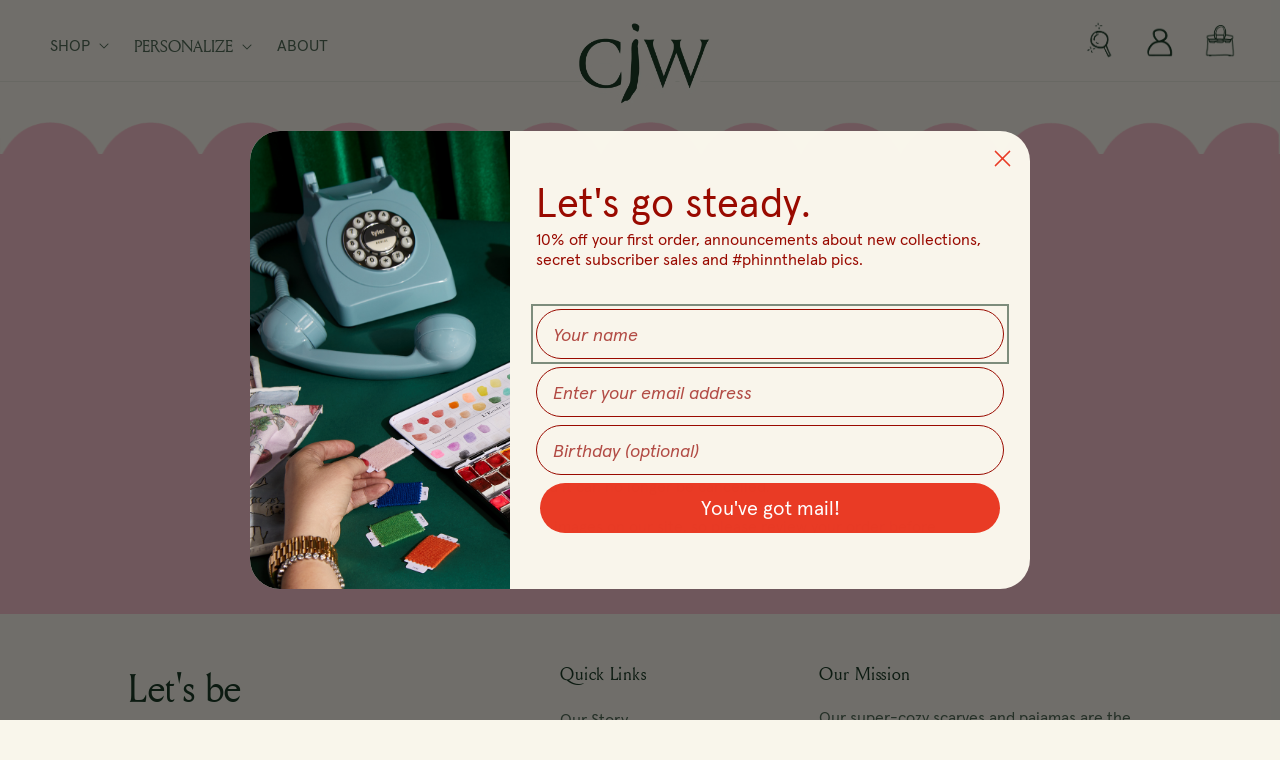

--- FILE ---
content_type: text/html; charset=utf-8
request_url: https://shopcjw.com/pages/returns
body_size: 26342
content:
<!doctype html>
<html class="no-js" lang="en">
  <head>
    <script src="https://cdn-widgetsrepository.yotpo.com/v1/loader/KEmcqkhuVm71QANszsi91oTTsPvaTIvCg6ax4lYl" async></script>
    <script src="https://cdn-widgetsrepository.yotpo.com/v1/loader/KEmcqkhuVm71QANszsi91oTTsPvaTIvCg6ax4lYl?languageCode=en" async></script>
    
    <meta charset="utf-8">
    <meta http-equiv="X-UA-Compatible" content="IE=edge">
    <meta name="viewport" content="width=device-width,initial-scale=1">
    <meta name="theme-color" content="">
    <link rel="canonical" href="https://shopcjw.com/pages/returns">
    <link rel="preconnect" href="https://cdn.shopify.com" crossorigin><link rel="icon" type="image/png" href="//shopcjw.com/cdn/shop/files/CJW_favicon-01.png?crop=center&height=32&v=1687375369&width=32"><link href="//shopcjw.com/cdn/shop/t/39/assets/custom-fonts.css?10610" rel="stylesheet" type="text/css" media="all" />
<title>
      Shipping &amp; Returns
 &ndash; ShopCJW</title>

    
      <meta name="description" content="Your 100% satisfaction is important to us! CJW accepts unused merchandise in their original condition for exchange or return within 10 days of delivery. Please understand that if CJW is contacted or return is shipped after this time we will not be able to issue exchange or refund. Returned items must be received by CJW">
    

    

<meta property="og:site_name" content="ShopCJW">
<meta property="og:url" content="https://shopcjw.com/pages/returns">
<meta property="og:title" content="Shipping &amp; Returns">
<meta property="og:type" content="website">
<meta property="og:description" content="Your 100% satisfaction is important to us! CJW accepts unused merchandise in their original condition for exchange or return within 10 days of delivery. Please understand that if CJW is contacted or return is shipped after this time we will not be able to issue exchange or refund. Returned items must be received by CJW"><meta name="twitter:card" content="summary_large_image">
<meta name="twitter:title" content="Shipping &amp; Returns">
<meta name="twitter:description" content="Your 100% satisfaction is important to us! CJW accepts unused merchandise in their original condition for exchange or return within 10 days of delivery. Please understand that if CJW is contacted or return is shipped after this time we will not be able to issue exchange or refund. Returned items must be received by CJW">


    <script src="//shopcjw.com/cdn/shop/t/39/assets/global.js?v=24850326154503943211744320231" defer="defer"></script>
    <script>window.performance && window.performance.mark && window.performance.mark('shopify.content_for_header.start');</script><meta name="google-site-verification" content="bzvaDieSXywEZTqnNt-KsE5MzAk7wCxR4KJVnwq4JS0">
<meta id="shopify-digital-wallet" name="shopify-digital-wallet" content="/17152399/digital_wallets/dialog">
<meta name="shopify-checkout-api-token" content="cf91ce399d53878f32723db933d00c03">
<script async="async" src="/checkouts/internal/preloads.js?locale=en-US"></script>
<link rel="preconnect" href="https://shop.app" crossorigin="anonymous">
<script async="async" src="https://shop.app/checkouts/internal/preloads.js?locale=en-US&shop_id=17152399" crossorigin="anonymous"></script>
<script id="apple-pay-shop-capabilities" type="application/json">{"shopId":17152399,"countryCode":"US","currencyCode":"USD","merchantCapabilities":["supports3DS"],"merchantId":"gid:\/\/shopify\/Shop\/17152399","merchantName":"ShopCJW","requiredBillingContactFields":["postalAddress","email","phone"],"requiredShippingContactFields":["postalAddress","email","phone"],"shippingType":"shipping","supportedNetworks":["visa","masterCard","amex","discover","elo","jcb"],"total":{"type":"pending","label":"ShopCJW","amount":"1.00"},"shopifyPaymentsEnabled":true,"supportsSubscriptions":true}</script>
<script id="shopify-features" type="application/json">{"accessToken":"cf91ce399d53878f32723db933d00c03","betas":["rich-media-storefront-analytics"],"domain":"shopcjw.com","predictiveSearch":true,"shopId":17152399,"locale":"en"}</script>
<script>var Shopify = Shopify || {};
Shopify.shop = "shopcjw.myshopify.com";
Shopify.locale = "en";
Shopify.currency = {"active":"USD","rate":"1.0"};
Shopify.country = "US";
Shopify.theme = {"name":"04.10.25 - Update Personalize Option","id":141919748296,"schema_name":"Esencia","schema_version":"1.0.5","theme_store_id":null,"role":"main"};
Shopify.theme.handle = "null";
Shopify.theme.style = {"id":null,"handle":null};
Shopify.cdnHost = "shopcjw.com/cdn";
Shopify.routes = Shopify.routes || {};
Shopify.routes.root = "/";</script>
<script type="module">!function(o){(o.Shopify=o.Shopify||{}).modules=!0}(window);</script>
<script>!function(o){function n(){var o=[];function n(){o.push(Array.prototype.slice.apply(arguments))}return n.q=o,n}var t=o.Shopify=o.Shopify||{};t.loadFeatures=n(),t.autoloadFeatures=n()}(window);</script>
<script>
  window.ShopifyPay = window.ShopifyPay || {};
  window.ShopifyPay.apiHost = "shop.app\/pay";
  window.ShopifyPay.redirectState = null;
</script>
<script id="shop-js-analytics" type="application/json">{"pageType":"page"}</script>
<script defer="defer" async type="module" src="//shopcjw.com/cdn/shopifycloud/shop-js/modules/v2/client.init-shop-cart-sync_DtuiiIyl.en.esm.js"></script>
<script defer="defer" async type="module" src="//shopcjw.com/cdn/shopifycloud/shop-js/modules/v2/chunk.common_CUHEfi5Q.esm.js"></script>
<script type="module">
  await import("//shopcjw.com/cdn/shopifycloud/shop-js/modules/v2/client.init-shop-cart-sync_DtuiiIyl.en.esm.js");
await import("//shopcjw.com/cdn/shopifycloud/shop-js/modules/v2/chunk.common_CUHEfi5Q.esm.js");

  window.Shopify.SignInWithShop?.initShopCartSync?.({"fedCMEnabled":true,"windoidEnabled":true});

</script>
<script>
  window.Shopify = window.Shopify || {};
  if (!window.Shopify.featureAssets) window.Shopify.featureAssets = {};
  window.Shopify.featureAssets['shop-js'] = {"shop-cart-sync":["modules/v2/client.shop-cart-sync_DFoTY42P.en.esm.js","modules/v2/chunk.common_CUHEfi5Q.esm.js"],"init-fed-cm":["modules/v2/client.init-fed-cm_D2UNy1i2.en.esm.js","modules/v2/chunk.common_CUHEfi5Q.esm.js"],"init-shop-email-lookup-coordinator":["modules/v2/client.init-shop-email-lookup-coordinator_BQEe2rDt.en.esm.js","modules/v2/chunk.common_CUHEfi5Q.esm.js"],"shop-cash-offers":["modules/v2/client.shop-cash-offers_3CTtReFF.en.esm.js","modules/v2/chunk.common_CUHEfi5Q.esm.js","modules/v2/chunk.modal_BewljZkx.esm.js"],"shop-button":["modules/v2/client.shop-button_C6oxCjDL.en.esm.js","modules/v2/chunk.common_CUHEfi5Q.esm.js"],"init-windoid":["modules/v2/client.init-windoid_5pix8xhK.en.esm.js","modules/v2/chunk.common_CUHEfi5Q.esm.js"],"avatar":["modules/v2/client.avatar_BTnouDA3.en.esm.js"],"init-shop-cart-sync":["modules/v2/client.init-shop-cart-sync_DtuiiIyl.en.esm.js","modules/v2/chunk.common_CUHEfi5Q.esm.js"],"shop-toast-manager":["modules/v2/client.shop-toast-manager_BYv_8cH1.en.esm.js","modules/v2/chunk.common_CUHEfi5Q.esm.js"],"pay-button":["modules/v2/client.pay-button_FnF9EIkY.en.esm.js","modules/v2/chunk.common_CUHEfi5Q.esm.js"],"shop-login-button":["modules/v2/client.shop-login-button_CH1KUpOf.en.esm.js","modules/v2/chunk.common_CUHEfi5Q.esm.js","modules/v2/chunk.modal_BewljZkx.esm.js"],"init-customer-accounts-sign-up":["modules/v2/client.init-customer-accounts-sign-up_aj7QGgYS.en.esm.js","modules/v2/client.shop-login-button_CH1KUpOf.en.esm.js","modules/v2/chunk.common_CUHEfi5Q.esm.js","modules/v2/chunk.modal_BewljZkx.esm.js"],"init-shop-for-new-customer-accounts":["modules/v2/client.init-shop-for-new-customer-accounts_NbnYRf_7.en.esm.js","modules/v2/client.shop-login-button_CH1KUpOf.en.esm.js","modules/v2/chunk.common_CUHEfi5Q.esm.js","modules/v2/chunk.modal_BewljZkx.esm.js"],"init-customer-accounts":["modules/v2/client.init-customer-accounts_ppedhqCH.en.esm.js","modules/v2/client.shop-login-button_CH1KUpOf.en.esm.js","modules/v2/chunk.common_CUHEfi5Q.esm.js","modules/v2/chunk.modal_BewljZkx.esm.js"],"shop-follow-button":["modules/v2/client.shop-follow-button_CMIBBa6u.en.esm.js","modules/v2/chunk.common_CUHEfi5Q.esm.js","modules/v2/chunk.modal_BewljZkx.esm.js"],"lead-capture":["modules/v2/client.lead-capture_But0hIyf.en.esm.js","modules/v2/chunk.common_CUHEfi5Q.esm.js","modules/v2/chunk.modal_BewljZkx.esm.js"],"checkout-modal":["modules/v2/client.checkout-modal_BBxc70dQ.en.esm.js","modules/v2/chunk.common_CUHEfi5Q.esm.js","modules/v2/chunk.modal_BewljZkx.esm.js"],"shop-login":["modules/v2/client.shop-login_hM3Q17Kl.en.esm.js","modules/v2/chunk.common_CUHEfi5Q.esm.js","modules/v2/chunk.modal_BewljZkx.esm.js"],"payment-terms":["modules/v2/client.payment-terms_CAtGlQYS.en.esm.js","modules/v2/chunk.common_CUHEfi5Q.esm.js","modules/v2/chunk.modal_BewljZkx.esm.js"]};
</script>
<script>(function() {
  var isLoaded = false;
  function asyncLoad() {
    if (isLoaded) return;
    isLoaded = true;
    var urls = ["https:\/\/call.chatra.io\/shopify?chatraId=gdgESEnCFWjG8eAQn\u0026shop=shopcjw.myshopify.com","https:\/\/productoptions.w3apps.co\/js\/options.js?shop=shopcjw.myshopify.com","https:\/\/cdn-widgetsrepository.yotpo.com\/v1\/loader\/KEmcqkhuVm71QANszsi91oTTsPvaTIvCg6ax4lYl?shop=shopcjw.myshopify.com","https:\/\/cdn.nfcube.com\/instafeed-5dc182c7f5f1f70f3b9850c359e519d9.js?shop=shopcjw.myshopify.com","https:\/\/static.affiliatly.com\/shopify\/v3\/shopify.js?affiliatly_code=AF-1066327\u0026s=2\u0026shop=shopcjw.myshopify.com"];
    for (var i = 0; i < urls.length; i++) {
      var s = document.createElement('script');
      s.type = 'text/javascript';
      s.async = true;
      s.src = urls[i];
      var x = document.getElementsByTagName('script')[0];
      x.parentNode.insertBefore(s, x);
    }
  };
  if(window.attachEvent) {
    window.attachEvent('onload', asyncLoad);
  } else {
    window.addEventListener('load', asyncLoad, false);
  }
})();</script>
<script id="__st">var __st={"a":17152399,"offset":-18000,"reqid":"86e1b5fe-2b3a-4b8b-af62-114e7a226476-1766287471","pageurl":"shopcjw.com\/pages\/returns","s":"pages-80395698376","u":"507315622598","p":"page","rtyp":"page","rid":80395698376};</script>
<script>window.ShopifyPaypalV4VisibilityTracking = true;</script>
<script id="captcha-bootstrap">!function(){'use strict';const t='contact',e='account',n='new_comment',o=[[t,t],['blogs',n],['comments',n],[t,'customer']],c=[[e,'customer_login'],[e,'guest_login'],[e,'recover_customer_password'],[e,'create_customer']],r=t=>t.map((([t,e])=>`form[action*='/${t}']:not([data-nocaptcha='true']) input[name='form_type'][value='${e}']`)).join(','),a=t=>()=>t?[...document.querySelectorAll(t)].map((t=>t.form)):[];function s(){const t=[...o],e=r(t);return a(e)}const i='password',u='form_key',d=['recaptcha-v3-token','g-recaptcha-response','h-captcha-response',i],f=()=>{try{return window.sessionStorage}catch{return}},m='__shopify_v',_=t=>t.elements[u];function p(t,e,n=!1){try{const o=window.sessionStorage,c=JSON.parse(o.getItem(e)),{data:r}=function(t){const{data:e,action:n}=t;return t[m]||n?{data:e,action:n}:{data:t,action:n}}(c);for(const[e,n]of Object.entries(r))t.elements[e]&&(t.elements[e].value=n);n&&o.removeItem(e)}catch(o){console.error('form repopulation failed',{error:o})}}const l='form_type',E='cptcha';function T(t){t.dataset[E]=!0}const w=window,h=w.document,L='Shopify',v='ce_forms',y='captcha';let A=!1;((t,e)=>{const n=(g='f06e6c50-85a8-45c8-87d0-21a2b65856fe',I='https://cdn.shopify.com/shopifycloud/storefront-forms-hcaptcha/ce_storefront_forms_captcha_hcaptcha.v1.5.2.iife.js',D={infoText:'Protected by hCaptcha',privacyText:'Privacy',termsText:'Terms'},(t,e,n)=>{const o=w[L][v],c=o.bindForm;if(c)return c(t,g,e,D).then(n);var r;o.q.push([[t,g,e,D],n]),r=I,A||(h.body.append(Object.assign(h.createElement('script'),{id:'captcha-provider',async:!0,src:r})),A=!0)});var g,I,D;w[L]=w[L]||{},w[L][v]=w[L][v]||{},w[L][v].q=[],w[L][y]=w[L][y]||{},w[L][y].protect=function(t,e){n(t,void 0,e),T(t)},Object.freeze(w[L][y]),function(t,e,n,w,h,L){const[v,y,A,g]=function(t,e,n){const i=e?o:[],u=t?c:[],d=[...i,...u],f=r(d),m=r(i),_=r(d.filter((([t,e])=>n.includes(e))));return[a(f),a(m),a(_),s()]}(w,h,L),I=t=>{const e=t.target;return e instanceof HTMLFormElement?e:e&&e.form},D=t=>v().includes(t);t.addEventListener('submit',(t=>{const e=I(t);if(!e)return;const n=D(e)&&!e.dataset.hcaptchaBound&&!e.dataset.recaptchaBound,o=_(e),c=g().includes(e)&&(!o||!o.value);(n||c)&&t.preventDefault(),c&&!n&&(function(t){try{if(!f())return;!function(t){const e=f();if(!e)return;const n=_(t);if(!n)return;const o=n.value;o&&e.removeItem(o)}(t);const e=Array.from(Array(32),(()=>Math.random().toString(36)[2])).join('');!function(t,e){_(t)||t.append(Object.assign(document.createElement('input'),{type:'hidden',name:u})),t.elements[u].value=e}(t,e),function(t,e){const n=f();if(!n)return;const o=[...t.querySelectorAll(`input[type='${i}']`)].map((({name:t})=>t)),c=[...d,...o],r={};for(const[a,s]of new FormData(t).entries())c.includes(a)||(r[a]=s);n.setItem(e,JSON.stringify({[m]:1,action:t.action,data:r}))}(t,e)}catch(e){console.error('failed to persist form',e)}}(e),e.submit())}));const S=(t,e)=>{t&&!t.dataset[E]&&(n(t,e.some((e=>e===t))),T(t))};for(const o of['focusin','change'])t.addEventListener(o,(t=>{const e=I(t);D(e)&&S(e,y())}));const B=e.get('form_key'),M=e.get(l),P=B&&M;t.addEventListener('DOMContentLoaded',(()=>{const t=y();if(P)for(const e of t)e.elements[l].value===M&&p(e,B);[...new Set([...A(),...v().filter((t=>'true'===t.dataset.shopifyCaptcha))])].forEach((e=>S(e,t)))}))}(h,new URLSearchParams(w.location.search),n,t,e,['guest_login'])})(!0,!0)}();</script>
<script integrity="sha256-4kQ18oKyAcykRKYeNunJcIwy7WH5gtpwJnB7kiuLZ1E=" data-source-attribution="shopify.loadfeatures" defer="defer" src="//shopcjw.com/cdn/shopifycloud/storefront/assets/storefront/load_feature-a0a9edcb.js" crossorigin="anonymous"></script>
<script crossorigin="anonymous" defer="defer" src="//shopcjw.com/cdn/shopifycloud/storefront/assets/shopify_pay/storefront-65b4c6d7.js?v=20250812"></script>
<script data-source-attribution="shopify.dynamic_checkout.dynamic.init">var Shopify=Shopify||{};Shopify.PaymentButton=Shopify.PaymentButton||{isStorefrontPortableWallets:!0,init:function(){window.Shopify.PaymentButton.init=function(){};var t=document.createElement("script");t.src="https://shopcjw.com/cdn/shopifycloud/portable-wallets/latest/portable-wallets.en.js",t.type="module",document.head.appendChild(t)}};
</script>
<script data-source-attribution="shopify.dynamic_checkout.buyer_consent">
  function portableWalletsHideBuyerConsent(e){var t=document.getElementById("shopify-buyer-consent"),n=document.getElementById("shopify-subscription-policy-button");t&&n&&(t.classList.add("hidden"),t.setAttribute("aria-hidden","true"),n.removeEventListener("click",e))}function portableWalletsShowBuyerConsent(e){var t=document.getElementById("shopify-buyer-consent"),n=document.getElementById("shopify-subscription-policy-button");t&&n&&(t.classList.remove("hidden"),t.removeAttribute("aria-hidden"),n.addEventListener("click",e))}window.Shopify?.PaymentButton&&(window.Shopify.PaymentButton.hideBuyerConsent=portableWalletsHideBuyerConsent,window.Shopify.PaymentButton.showBuyerConsent=portableWalletsShowBuyerConsent);
</script>
<script data-source-attribution="shopify.dynamic_checkout.cart.bootstrap">document.addEventListener("DOMContentLoaded",(function(){function t(){return document.querySelector("shopify-accelerated-checkout-cart, shopify-accelerated-checkout")}if(t())Shopify.PaymentButton.init();else{new MutationObserver((function(e,n){t()&&(Shopify.PaymentButton.init(),n.disconnect())})).observe(document.body,{childList:!0,subtree:!0})}}));
</script>
<link id="shopify-accelerated-checkout-styles" rel="stylesheet" media="screen" href="https://shopcjw.com/cdn/shopifycloud/portable-wallets/latest/accelerated-checkout-backwards-compat.css" crossorigin="anonymous">
<style id="shopify-accelerated-checkout-cart">
        #shopify-buyer-consent {
  margin-top: 1em;
  display: inline-block;
  width: 100%;
}

#shopify-buyer-consent.hidden {
  display: none;
}

#shopify-subscription-policy-button {
  background: none;
  border: none;
  padding: 0;
  text-decoration: underline;
  font-size: inherit;
  cursor: pointer;
}

#shopify-subscription-policy-button::before {
  box-shadow: none;
}

      </style>
<script id="sections-script" data-sections="announcement-bar,header,power-footer" defer="defer" src="//shopcjw.com/cdn/shop/t/39/compiled_assets/scripts.js?10610"></script>
<script>window.performance && window.performance.mark && window.performance.mark('shopify.content_for_header.end');</script>


    <style data-shopify>
      
      
      
      
      

      :root {
        --font-body-family: "system_ui", -apple-system, 'Segoe UI', Roboto, 'Helvetica Neue', 'Noto Sans', 'Liberation Sans', Arial, sans-serif, 'Apple Color Emoji', 'Segoe UI Emoji', 'Segoe UI Symbol', 'Noto Color Emoji';
        --font-body-style: normal;
        --font-body-weight: 400;
        --font-body-weight-bold: 700;

        --font-heading-family: "New York", Iowan Old Style, Apple Garamond, Baskerville, Times New Roman, Droid Serif, Times, Source Serif Pro, serif, Apple Color Emoji, Segoe UI Emoji, Segoe UI Symbol;
        --font-heading-style: normal;
        --font-heading-weight: 400;

        --font-body-scale: 1.0;
        --font-heading-scale: 1.0;

        --color-base-text: 2, 37, 14;
        --color-shadow: 2, 37, 14;
        --color-base-background-1: 249, 246, 235;
        --color-base-background-2: 153, 9, 0;
        --color-base-solid-button-labels: 249, 246, 235;
        --color-base-outline-button-labels: 2, 37, 14;
        --color-base-accent-1: 24, 168, 126;
        --color-base-accent-2: 248, 189, 199;
        --payment-terms-background-color: #f9f6eb;

        --gradient-base-background-1: #f9f6eb;
        --gradient-base-background-2: #990900;
        --gradient-base-accent-1: #18a87e;
        --gradient-base-accent-2: #f8bdc7;

        --media-padding: px;
        --media-border-opacity: 0.05;
        --media-border-width: 0px;
        --media-radius: 0px;
        --media-shadow-opacity: 0.0;
        --media-shadow-horizontal-offset: 0px;
        --media-shadow-vertical-offset: 4px;
        --media-shadow-blur-radius: 5px;
        --media-shadow-visible: 0;

        --page-width: 140rem;
        --page-width-margin: 0rem;

        --card-image-padding: 0.0rem;
        --card-corner-radius: 4.0rem;
        --card-text-alignment: left;
        --card-border-width: 0.0rem;
        --card-border-opacity: 0.1;
        --card-shadow-opacity: 0.0;
        --card-shadow-visible: 0;
        --card-shadow-horizontal-offset: 0.0rem;
        --card-shadow-vertical-offset: 0.4rem;
        --card-shadow-blur-radius: 0.5rem;

        --badge-corner-radius: 4.0rem;

        --popup-border-width: 1px;
        --popup-border-opacity: 0.1;
        --popup-corner-radius: 0px;
        --popup-shadow-opacity: 0.0;
        --popup-shadow-horizontal-offset: 0px;
        --popup-shadow-vertical-offset: 4px;
        --popup-shadow-blur-radius: 5px;

        --drawer-border-width: 1px;
        --drawer-border-opacity: 0.1;
        --drawer-shadow-opacity: 0.0;
        --drawer-shadow-horizontal-offset: 0px;
        --drawer-shadow-vertical-offset: 4px;
        --drawer-shadow-blur-radius: 5px;

        --spacing-sections-desktop: 0px;
        --spacing-sections-mobile: 0px;

        --grid-desktop-vertical-spacing: 28px;
        --grid-desktop-horizontal-spacing: 28px;
        --grid-mobile-vertical-spacing: 14px;
        --grid-mobile-horizontal-spacing: 14px;

        --text-boxes-border-opacity: 0.1;
        --text-boxes-border-width: 0px;
        --text-boxes-radius: 0px;
        --text-boxes-shadow-opacity: 0.0;
        --text-boxes-shadow-visible: 0;
        --text-boxes-shadow-horizontal-offset: 0px;
        --text-boxes-shadow-vertical-offset: 4px;
        --text-boxes-shadow-blur-radius: 5px;

        --buttons-radius: 40px;
        --buttons-radius-outset: 42px;
        --buttons-border-width: 2px;
        --buttons-border-opacity: 1.0;
        --buttons-shadow-opacity: 0.0;
        --buttons-shadow-visible: 0;
        --buttons-shadow-horizontal-offset: -12px;
        --buttons-shadow-vertical-offset: -12px;
        --buttons-shadow-blur-radius: 0px;
        --buttons-border-offset: 0.3px;

        --inputs-radius: 0px;
        --inputs-border-width: 1px;
        --inputs-border-opacity: 1.0;
        --inputs-shadow-opacity: 0.0;
        --inputs-shadow-horizontal-offset: 0px;
        --inputs-margin-offset: 0px;
        --inputs-shadow-vertical-offset: 4px;
        --inputs-shadow-blur-radius: 5px;
        --inputs-radius-outset: 0px;

        --variant-pills-radius: 40px;
        --variant-pills-border-width: 2px;
        --variant-pills-border-opacity: 1.0;
        --variant-pills-shadow-opacity: 0.0;
        --variant-pills-shadow-horizontal-offset: -12px;
        --variant-pills-shadow-vertical-offset: -12px;
        --variant-pills-shadow-blur-radius: 0px;
      }

      *,
      *::before,
      *::after {
        box-sizing: inherit;
      }

      html {
        box-sizing: border-box;
        font-size: calc(var(--font-body-scale) * 62.5%);
        height: 100%;
      }

      body {
        display: grid;
        grid-template-rows: auto auto 1fr auto;
        grid-template-columns: 100%;
        min-height: 100%;
        margin: 0;
        font-size: 1.5rem;
        letter-spacing: 0.06rem;
        line-height: calc(1 + 0.8 / var(--font-body-scale));
        font-family: var(--font-body-family);
        font-style: var(--font-body-style);
        font-weight: var(--font-body-weight);
      }

      @media screen and (min-width: 750px) {
        body {
          font-size: 1.6rem;
        }
      }
    </style>

    <link href="//shopcjw.com/cdn/shop/t/39/assets/base.css?v=103972297723781193471744320231" rel="stylesheet" type="text/css" media="all" />
    <link href="//shopcjw.com/cdn/shop/t/39/assets/theme-styles.css?v=108569571649319137231744320231" rel="stylesheet" type="text/css" media="all" />
    <link href="//shopcjw.com/cdn/shop/t/39/assets/custom-styles.css?v=37547062035036396781744323401" rel="stylesheet" type="text/css" media="all" />
<link rel="stylesheet" href="//shopcjw.com/cdn/shop/t/39/assets/component-predictive-search.css?v=165644661289088488651744320231" media="print" onload="this.media='all'"><script>document.documentElement.className = document.documentElement.className.replace('no-js', 'js');
    if (Shopify.designMode) {
      document.documentElement.classList.add('shopify-design-mode');
    }
    </script>

<!--  Make W3 Custom Product Options load faster -->


<script src="https://cdn-widgetsrepository.yotpo.com/v1/loader/KEmcqkhuVm71QANszsi91oTTsPvaTIvCg6ax4lYl?languageCode=en"  async></script>
  
  <script src="https://cleverinfinite.xyz/js/scrolling.js" defer="defer"></script><!-- BEGIN app block: shopify://apps/klaviyo-email-marketing-sms/blocks/klaviyo-onsite-embed/2632fe16-c075-4321-a88b-50b567f42507 -->












  <script async src="https://static.klaviyo.com/onsite/js/KRnntZ/klaviyo.js?company_id=KRnntZ"></script>
  <script>!function(){if(!window.klaviyo){window._klOnsite=window._klOnsite||[];try{window.klaviyo=new Proxy({},{get:function(n,i){return"push"===i?function(){var n;(n=window._klOnsite).push.apply(n,arguments)}:function(){for(var n=arguments.length,o=new Array(n),w=0;w<n;w++)o[w]=arguments[w];var t="function"==typeof o[o.length-1]?o.pop():void 0,e=new Promise((function(n){window._klOnsite.push([i].concat(o,[function(i){t&&t(i),n(i)}]))}));return e}}})}catch(n){window.klaviyo=window.klaviyo||[],window.klaviyo.push=function(){var n;(n=window._klOnsite).push.apply(n,arguments)}}}}();</script>

  




  <script>
    window.klaviyoReviewsProductDesignMode = false
  </script>







<!-- END app block --><!-- BEGIN app block: shopify://apps/yotpo-product-reviews/blocks/settings/eb7dfd7d-db44-4334-bc49-c893b51b36cf -->


<script type="text/javascript">
  (function e(){var e=document.createElement("script");
  e.type="text/javascript",e.async=true,
  e.src="//staticw2.yotpo.com//widget.js?lang=en";
  var t=document.getElementsByTagName("script")[0];
  t.parentNode.insertBefore(e,t)})();
</script>



  
<!-- END app block --><script src="https://cdn.shopify.com/extensions/a424d896-690a-47f2-a3ae-a82565eec47e/preorder-now-wolf-5/assets/preorde_panda.js" type="text/javascript" defer="defer"></script>
<link href="https://monorail-edge.shopifysvc.com" rel="dns-prefetch">
<script>(function(){if ("sendBeacon" in navigator && "performance" in window) {try {var session_token_from_headers = performance.getEntriesByType('navigation')[0].serverTiming.find(x => x.name == '_s').description;} catch {var session_token_from_headers = undefined;}var session_cookie_matches = document.cookie.match(/_shopify_s=([^;]*)/);var session_token_from_cookie = session_cookie_matches && session_cookie_matches.length === 2 ? session_cookie_matches[1] : "";var session_token = session_token_from_headers || session_token_from_cookie || "";function handle_abandonment_event(e) {var entries = performance.getEntries().filter(function(entry) {return /monorail-edge.shopifysvc.com/.test(entry.name);});if (!window.abandonment_tracked && entries.length === 0) {window.abandonment_tracked = true;var currentMs = Date.now();var navigation_start = performance.timing.navigationStart;var payload = {shop_id: 17152399,url: window.location.href,navigation_start,duration: currentMs - navigation_start,session_token,page_type: "page"};window.navigator.sendBeacon("https://monorail-edge.shopifysvc.com/v1/produce", JSON.stringify({schema_id: "online_store_buyer_site_abandonment/1.1",payload: payload,metadata: {event_created_at_ms: currentMs,event_sent_at_ms: currentMs}}));}}window.addEventListener('pagehide', handle_abandonment_event);}}());</script>
<script id="web-pixels-manager-setup">(function e(e,d,r,n,o){if(void 0===o&&(o={}),!Boolean(null===(a=null===(i=window.Shopify)||void 0===i?void 0:i.analytics)||void 0===a?void 0:a.replayQueue)){var i,a;window.Shopify=window.Shopify||{};var t=window.Shopify;t.analytics=t.analytics||{};var s=t.analytics;s.replayQueue=[],s.publish=function(e,d,r){return s.replayQueue.push([e,d,r]),!0};try{self.performance.mark("wpm:start")}catch(e){}var l=function(){var e={modern:/Edge?\/(1{2}[4-9]|1[2-9]\d|[2-9]\d{2}|\d{4,})\.\d+(\.\d+|)|Firefox\/(1{2}[4-9]|1[2-9]\d|[2-9]\d{2}|\d{4,})\.\d+(\.\d+|)|Chrom(ium|e)\/(9{2}|\d{3,})\.\d+(\.\d+|)|(Maci|X1{2}).+ Version\/(15\.\d+|(1[6-9]|[2-9]\d|\d{3,})\.\d+)([,.]\d+|)( \(\w+\)|)( Mobile\/\w+|) Safari\/|Chrome.+OPR\/(9{2}|\d{3,})\.\d+\.\d+|(CPU[ +]OS|iPhone[ +]OS|CPU[ +]iPhone|CPU IPhone OS|CPU iPad OS)[ +]+(15[._]\d+|(1[6-9]|[2-9]\d|\d{3,})[._]\d+)([._]\d+|)|Android:?[ /-](13[3-9]|1[4-9]\d|[2-9]\d{2}|\d{4,})(\.\d+|)(\.\d+|)|Android.+Firefox\/(13[5-9]|1[4-9]\d|[2-9]\d{2}|\d{4,})\.\d+(\.\d+|)|Android.+Chrom(ium|e)\/(13[3-9]|1[4-9]\d|[2-9]\d{2}|\d{4,})\.\d+(\.\d+|)|SamsungBrowser\/([2-9]\d|\d{3,})\.\d+/,legacy:/Edge?\/(1[6-9]|[2-9]\d|\d{3,})\.\d+(\.\d+|)|Firefox\/(5[4-9]|[6-9]\d|\d{3,})\.\d+(\.\d+|)|Chrom(ium|e)\/(5[1-9]|[6-9]\d|\d{3,})\.\d+(\.\d+|)([\d.]+$|.*Safari\/(?![\d.]+ Edge\/[\d.]+$))|(Maci|X1{2}).+ Version\/(10\.\d+|(1[1-9]|[2-9]\d|\d{3,})\.\d+)([,.]\d+|)( \(\w+\)|)( Mobile\/\w+|) Safari\/|Chrome.+OPR\/(3[89]|[4-9]\d|\d{3,})\.\d+\.\d+|(CPU[ +]OS|iPhone[ +]OS|CPU[ +]iPhone|CPU IPhone OS|CPU iPad OS)[ +]+(10[._]\d+|(1[1-9]|[2-9]\d|\d{3,})[._]\d+)([._]\d+|)|Android:?[ /-](13[3-9]|1[4-9]\d|[2-9]\d{2}|\d{4,})(\.\d+|)(\.\d+|)|Mobile Safari.+OPR\/([89]\d|\d{3,})\.\d+\.\d+|Android.+Firefox\/(13[5-9]|1[4-9]\d|[2-9]\d{2}|\d{4,})\.\d+(\.\d+|)|Android.+Chrom(ium|e)\/(13[3-9]|1[4-9]\d|[2-9]\d{2}|\d{4,})\.\d+(\.\d+|)|Android.+(UC? ?Browser|UCWEB|U3)[ /]?(15\.([5-9]|\d{2,})|(1[6-9]|[2-9]\d|\d{3,})\.\d+)\.\d+|SamsungBrowser\/(5\.\d+|([6-9]|\d{2,})\.\d+)|Android.+MQ{2}Browser\/(14(\.(9|\d{2,})|)|(1[5-9]|[2-9]\d|\d{3,})(\.\d+|))(\.\d+|)|K[Aa][Ii]OS\/(3\.\d+|([4-9]|\d{2,})\.\d+)(\.\d+|)/},d=e.modern,r=e.legacy,n=navigator.userAgent;return n.match(d)?"modern":n.match(r)?"legacy":"unknown"}(),u="modern"===l?"modern":"legacy",c=(null!=n?n:{modern:"",legacy:""})[u],f=function(e){return[e.baseUrl,"/wpm","/b",e.hashVersion,"modern"===e.buildTarget?"m":"l",".js"].join("")}({baseUrl:d,hashVersion:r,buildTarget:u}),m=function(e){var d=e.version,r=e.bundleTarget,n=e.surface,o=e.pageUrl,i=e.monorailEndpoint;return{emit:function(e){var a=e.status,t=e.errorMsg,s=(new Date).getTime(),l=JSON.stringify({metadata:{event_sent_at_ms:s},events:[{schema_id:"web_pixels_manager_load/3.1",payload:{version:d,bundle_target:r,page_url:o,status:a,surface:n,error_msg:t},metadata:{event_created_at_ms:s}}]});if(!i)return console&&console.warn&&console.warn("[Web Pixels Manager] No Monorail endpoint provided, skipping logging."),!1;try{return self.navigator.sendBeacon.bind(self.navigator)(i,l)}catch(e){}var u=new XMLHttpRequest;try{return u.open("POST",i,!0),u.setRequestHeader("Content-Type","text/plain"),u.send(l),!0}catch(e){return console&&console.warn&&console.warn("[Web Pixels Manager] Got an unhandled error while logging to Monorail."),!1}}}}({version:r,bundleTarget:l,surface:e.surface,pageUrl:self.location.href,monorailEndpoint:e.monorailEndpoint});try{o.browserTarget=l,function(e){var d=e.src,r=e.async,n=void 0===r||r,o=e.onload,i=e.onerror,a=e.sri,t=e.scriptDataAttributes,s=void 0===t?{}:t,l=document.createElement("script"),u=document.querySelector("head"),c=document.querySelector("body");if(l.async=n,l.src=d,a&&(l.integrity=a,l.crossOrigin="anonymous"),s)for(var f in s)if(Object.prototype.hasOwnProperty.call(s,f))try{l.dataset[f]=s[f]}catch(e){}if(o&&l.addEventListener("load",o),i&&l.addEventListener("error",i),u)u.appendChild(l);else{if(!c)throw new Error("Did not find a head or body element to append the script");c.appendChild(l)}}({src:f,async:!0,onload:function(){if(!function(){var e,d;return Boolean(null===(d=null===(e=window.Shopify)||void 0===e?void 0:e.analytics)||void 0===d?void 0:d.initialized)}()){var d=window.webPixelsManager.init(e)||void 0;if(d){var r=window.Shopify.analytics;r.replayQueue.forEach((function(e){var r=e[0],n=e[1],o=e[2];d.publishCustomEvent(r,n,o)})),r.replayQueue=[],r.publish=d.publishCustomEvent,r.visitor=d.visitor,r.initialized=!0}}},onerror:function(){return m.emit({status:"failed",errorMsg:"".concat(f," has failed to load")})},sri:function(e){var d=/^sha384-[A-Za-z0-9+/=]+$/;return"string"==typeof e&&d.test(e)}(c)?c:"",scriptDataAttributes:o}),m.emit({status:"loading"})}catch(e){m.emit({status:"failed",errorMsg:(null==e?void 0:e.message)||"Unknown error"})}}})({shopId: 17152399,storefrontBaseUrl: "https://shopcjw.com",extensionsBaseUrl: "https://extensions.shopifycdn.com/cdn/shopifycloud/web-pixels-manager",monorailEndpoint: "https://monorail-edge.shopifysvc.com/unstable/produce_batch",surface: "storefront-renderer",enabledBetaFlags: ["2dca8a86"],webPixelsConfigList: [{"id":"922681544","configuration":"{\"yotpoStoreId\":\"KEmcqkhuVm71QANszsi91oTTsPvaTIvCg6ax4lYl\"}","eventPayloadVersion":"v1","runtimeContext":"STRICT","scriptVersion":"8bb37a256888599d9a3d57f0551d3859","type":"APP","apiClientId":70132,"privacyPurposes":["ANALYTICS","MARKETING","SALE_OF_DATA"],"dataSharingAdjustments":{"protectedCustomerApprovalScopes":["read_customer_address","read_customer_email","read_customer_name","read_customer_personal_data","read_customer_phone"]}},{"id":"550240456","configuration":"{\"merchantId\":\"1032485\", \"url\":\"https:\/\/classic.avantlink.com\", \"shopName\": \"shopcjw\"}","eventPayloadVersion":"v1","runtimeContext":"STRICT","scriptVersion":"f125f620dfaaabbd1cefde6901cad1c4","type":"APP","apiClientId":125215244289,"privacyPurposes":["ANALYTICS","SALE_OF_DATA"],"dataSharingAdjustments":{"protectedCustomerApprovalScopes":["read_customer_personal_data"]}},{"id":"539558088","configuration":"{\"config\":\"{\\\"pixel_id\\\":\\\"GT-K5Q7RMS\\\",\\\"target_country\\\":\\\"US\\\",\\\"gtag_events\\\":[{\\\"type\\\":\\\"purchase\\\",\\\"action_label\\\":\\\"MC-CZQLDM9Z99\\\"},{\\\"type\\\":\\\"page_view\\\",\\\"action_label\\\":\\\"MC-CZQLDM9Z99\\\"},{\\\"type\\\":\\\"view_item\\\",\\\"action_label\\\":\\\"MC-CZQLDM9Z99\\\"}],\\\"enable_monitoring_mode\\\":false}\"}","eventPayloadVersion":"v1","runtimeContext":"OPEN","scriptVersion":"b2a88bafab3e21179ed38636efcd8a93","type":"APP","apiClientId":1780363,"privacyPurposes":[],"dataSharingAdjustments":{"protectedCustomerApprovalScopes":["read_customer_address","read_customer_email","read_customer_name","read_customer_personal_data","read_customer_phone"]}},{"id":"246448328","configuration":"{\"pixel_id\":\"194912686710926\",\"pixel_type\":\"facebook_pixel\",\"metaapp_system_user_token\":\"-\"}","eventPayloadVersion":"v1","runtimeContext":"OPEN","scriptVersion":"ca16bc87fe92b6042fbaa3acc2fbdaa6","type":"APP","apiClientId":2329312,"privacyPurposes":["ANALYTICS","MARKETING","SALE_OF_DATA"],"dataSharingAdjustments":{"protectedCustomerApprovalScopes":["read_customer_address","read_customer_email","read_customer_name","read_customer_personal_data","read_customer_phone"]}},{"id":"71106760","configuration":"{\"tagID\":\"2613069290597\"}","eventPayloadVersion":"v1","runtimeContext":"STRICT","scriptVersion":"18031546ee651571ed29edbe71a3550b","type":"APP","apiClientId":3009811,"privacyPurposes":["ANALYTICS","MARKETING","SALE_OF_DATA"],"dataSharingAdjustments":{"protectedCustomerApprovalScopes":["read_customer_address","read_customer_email","read_customer_name","read_customer_personal_data","read_customer_phone"]}},{"id":"68976840","eventPayloadVersion":"v1","runtimeContext":"LAX","scriptVersion":"1","type":"CUSTOM","privacyPurposes":["ANALYTICS"],"name":"Google Analytics tag (migrated)"},{"id":"shopify-app-pixel","configuration":"{}","eventPayloadVersion":"v1","runtimeContext":"STRICT","scriptVersion":"0450","apiClientId":"shopify-pixel","type":"APP","privacyPurposes":["ANALYTICS","MARKETING"]},{"id":"shopify-custom-pixel","eventPayloadVersion":"v1","runtimeContext":"LAX","scriptVersion":"0450","apiClientId":"shopify-pixel","type":"CUSTOM","privacyPurposes":["ANALYTICS","MARKETING"]}],isMerchantRequest: false,initData: {"shop":{"name":"ShopCJW","paymentSettings":{"currencyCode":"USD"},"myshopifyDomain":"shopcjw.myshopify.com","countryCode":"US","storefrontUrl":"https:\/\/shopcjw.com"},"customer":null,"cart":null,"checkout":null,"productVariants":[],"purchasingCompany":null},},"https://shopcjw.com/cdn","1e0b1122w61c904dfpc855754am2b403ea2",{"modern":"","legacy":""},{"shopId":"17152399","storefrontBaseUrl":"https:\/\/shopcjw.com","extensionBaseUrl":"https:\/\/extensions.shopifycdn.com\/cdn\/shopifycloud\/web-pixels-manager","surface":"storefront-renderer","enabledBetaFlags":"[\"2dca8a86\"]","isMerchantRequest":"false","hashVersion":"1e0b1122w61c904dfpc855754am2b403ea2","publish":"custom","events":"[[\"page_viewed\",{}]]"});</script><script>
  window.ShopifyAnalytics = window.ShopifyAnalytics || {};
  window.ShopifyAnalytics.meta = window.ShopifyAnalytics.meta || {};
  window.ShopifyAnalytics.meta.currency = 'USD';
  var meta = {"page":{"pageType":"page","resourceType":"page","resourceId":80395698376}};
  for (var attr in meta) {
    window.ShopifyAnalytics.meta[attr] = meta[attr];
  }
</script>
<script class="analytics">
  (function () {
    var customDocumentWrite = function(content) {
      var jquery = null;

      if (window.jQuery) {
        jquery = window.jQuery;
      } else if (window.Checkout && window.Checkout.$) {
        jquery = window.Checkout.$;
      }

      if (jquery) {
        jquery('body').append(content);
      }
    };

    var hasLoggedConversion = function(token) {
      if (token) {
        return document.cookie.indexOf('loggedConversion=' + token) !== -1;
      }
      return false;
    }

    var setCookieIfConversion = function(token) {
      if (token) {
        var twoMonthsFromNow = new Date(Date.now());
        twoMonthsFromNow.setMonth(twoMonthsFromNow.getMonth() + 2);

        document.cookie = 'loggedConversion=' + token + '; expires=' + twoMonthsFromNow;
      }
    }

    var trekkie = window.ShopifyAnalytics.lib = window.trekkie = window.trekkie || [];
    if (trekkie.integrations) {
      return;
    }
    trekkie.methods = [
      'identify',
      'page',
      'ready',
      'track',
      'trackForm',
      'trackLink'
    ];
    trekkie.factory = function(method) {
      return function() {
        var args = Array.prototype.slice.call(arguments);
        args.unshift(method);
        trekkie.push(args);
        return trekkie;
      };
    };
    for (var i = 0; i < trekkie.methods.length; i++) {
      var key = trekkie.methods[i];
      trekkie[key] = trekkie.factory(key);
    }
    trekkie.load = function(config) {
      trekkie.config = config || {};
      trekkie.config.initialDocumentCookie = document.cookie;
      var first = document.getElementsByTagName('script')[0];
      var script = document.createElement('script');
      script.type = 'text/javascript';
      script.onerror = function(e) {
        var scriptFallback = document.createElement('script');
        scriptFallback.type = 'text/javascript';
        scriptFallback.onerror = function(error) {
                var Monorail = {
      produce: function produce(monorailDomain, schemaId, payload) {
        var currentMs = new Date().getTime();
        var event = {
          schema_id: schemaId,
          payload: payload,
          metadata: {
            event_created_at_ms: currentMs,
            event_sent_at_ms: currentMs
          }
        };
        return Monorail.sendRequest("https://" + monorailDomain + "/v1/produce", JSON.stringify(event));
      },
      sendRequest: function sendRequest(endpointUrl, payload) {
        // Try the sendBeacon API
        if (window && window.navigator && typeof window.navigator.sendBeacon === 'function' && typeof window.Blob === 'function' && !Monorail.isIos12()) {
          var blobData = new window.Blob([payload], {
            type: 'text/plain'
          });

          if (window.navigator.sendBeacon(endpointUrl, blobData)) {
            return true;
          } // sendBeacon was not successful

        } // XHR beacon

        var xhr = new XMLHttpRequest();

        try {
          xhr.open('POST', endpointUrl);
          xhr.setRequestHeader('Content-Type', 'text/plain');
          xhr.send(payload);
        } catch (e) {
          console.log(e);
        }

        return false;
      },
      isIos12: function isIos12() {
        return window.navigator.userAgent.lastIndexOf('iPhone; CPU iPhone OS 12_') !== -1 || window.navigator.userAgent.lastIndexOf('iPad; CPU OS 12_') !== -1;
      }
    };
    Monorail.produce('monorail-edge.shopifysvc.com',
      'trekkie_storefront_load_errors/1.1',
      {shop_id: 17152399,
      theme_id: 141919748296,
      app_name: "storefront",
      context_url: window.location.href,
      source_url: "//shopcjw.com/cdn/s/trekkie.storefront.4b0d51228c8d1703f19d66468963c9de55bf59b0.min.js"});

        };
        scriptFallback.async = true;
        scriptFallback.src = '//shopcjw.com/cdn/s/trekkie.storefront.4b0d51228c8d1703f19d66468963c9de55bf59b0.min.js';
        first.parentNode.insertBefore(scriptFallback, first);
      };
      script.async = true;
      script.src = '//shopcjw.com/cdn/s/trekkie.storefront.4b0d51228c8d1703f19d66468963c9de55bf59b0.min.js';
      first.parentNode.insertBefore(script, first);
    };
    trekkie.load(
      {"Trekkie":{"appName":"storefront","development":false,"defaultAttributes":{"shopId":17152399,"isMerchantRequest":null,"themeId":141919748296,"themeCityHash":"9757321422700937061","contentLanguage":"en","currency":"USD","eventMetadataId":"cd7f9e02-2b0a-4f83-a286-22e5d4039f5d"},"isServerSideCookieWritingEnabled":true,"monorailRegion":"shop_domain","enabledBetaFlags":["65f19447","bdb960ec"]},"Session Attribution":{},"S2S":{"facebookCapiEnabled":true,"source":"trekkie-storefront-renderer","apiClientId":580111}}
    );

    var loaded = false;
    trekkie.ready(function() {
      if (loaded) return;
      loaded = true;

      window.ShopifyAnalytics.lib = window.trekkie;

      var originalDocumentWrite = document.write;
      document.write = customDocumentWrite;
      try { window.ShopifyAnalytics.merchantGoogleAnalytics.call(this); } catch(error) {};
      document.write = originalDocumentWrite;

      window.ShopifyAnalytics.lib.page(null,{"pageType":"page","resourceType":"page","resourceId":80395698376,"shopifyEmitted":true});

      var match = window.location.pathname.match(/checkouts\/(.+)\/(thank_you|post_purchase)/)
      var token = match? match[1]: undefined;
      if (!hasLoggedConversion(token)) {
        setCookieIfConversion(token);
        
      }
    });


        var eventsListenerScript = document.createElement('script');
        eventsListenerScript.async = true;
        eventsListenerScript.src = "//shopcjw.com/cdn/shopifycloud/storefront/assets/shop_events_listener-3da45d37.js";
        document.getElementsByTagName('head')[0].appendChild(eventsListenerScript);

})();</script>
  <script>
  if (!window.ga || (window.ga && typeof window.ga !== 'function')) {
    window.ga = function ga() {
      (window.ga.q = window.ga.q || []).push(arguments);
      if (window.Shopify && window.Shopify.analytics && typeof window.Shopify.analytics.publish === 'function') {
        window.Shopify.analytics.publish("ga_stub_called", {}, {sendTo: "google_osp_migration"});
      }
      console.error("Shopify's Google Analytics stub called with:", Array.from(arguments), "\nSee https://help.shopify.com/manual/promoting-marketing/pixels/pixel-migration#google for more information.");
    };
    if (window.Shopify && window.Shopify.analytics && typeof window.Shopify.analytics.publish === 'function') {
      window.Shopify.analytics.publish("ga_stub_initialized", {}, {sendTo: "google_osp_migration"});
    }
  }
</script>
<script
  defer
  src="https://shopcjw.com/cdn/shopifycloud/perf-kit/shopify-perf-kit-2.1.2.min.js"
  data-application="storefront-renderer"
  data-shop-id="17152399"
  data-render-region="gcp-us-central1"
  data-page-type="page"
  data-theme-instance-id="141919748296"
  data-theme-name="Esencia"
  data-theme-version="1.0.5"
  data-monorail-region="shop_domain"
  data-resource-timing-sampling-rate="10"
  data-shs="true"
  data-shs-beacon="true"
  data-shs-export-with-fetch="true"
  data-shs-logs-sample-rate="1"
  data-shs-beacon-endpoint="https://shopcjw.com/api/collect"
></script>
</head>

  <body class="gradient template-page title-shipping-amp-returns ">
    <a class="skip-to-content-link button visually-hidden" href="#MainContent">
      Skip to content
    </a>

<!--     hide top section on the collection page if there is no metafield title / image --><div id="shopify-section-announcement-bar" class="shopify-section"><style>
.announcement-bar__message {
  font-family: 'apercu-regular-pro', sans-serif !important;
  text-transform: uppercase;
}
</style><style data-shopify>.announcement-bar {
  display: none;
}
  
.announcement-bar.active {
  display: block;
}</style><div class="announcement-bar color-inverse gradient" role="region" aria-label="Announcement" ><p class="announcement-bar__message h5">
                Holiday Order Deadline is Dec 12th
</p></div><div class="announcement-bar color-accent-1 gradient" role="region" aria-label="Announcement" ><p class="announcement-bar__message h5">
                Free US shipping on orders $200+
</p></div><div class="announcement-bar color-inverse gradient" role="region" aria-label="Announcement" ><p class="announcement-bar__message h5">
                Subscribe to our newsletter for 10% off
</p></div>


</div>
    <div id="shopify-section-header" class="shopify-section section-header"><link rel="stylesheet" href="//shopcjw.com/cdn/shop/t/39/assets/component-list-menu.css?v=151968516119678728991744320231" media="print" onload="this.media='all'">
<link rel="stylesheet" href="//shopcjw.com/cdn/shop/t/39/assets/component-search.css?v=167037198704502178211744320231" media="print" onload="this.media='all'">
<link rel="stylesheet" href="//shopcjw.com/cdn/shop/t/39/assets/component-menu-drawer.css?v=109437648505783230261744320231" media="print" onload="this.media='all'">
<link rel="stylesheet" href="//shopcjw.com/cdn/shop/t/39/assets/component-cart-notification.css?v=119852831333870967341744320231" media="print" onload="this.media='all'">
<link rel="stylesheet" href="//shopcjw.com/cdn/shop/t/39/assets/component-cart-items.css?v=23917223812499722491744320231" media="print" onload="this.media='all'"><link rel="stylesheet" href="//shopcjw.com/cdn/shop/t/39/assets/component-price.css?v=112673864592427438181744320231" media="print" onload="this.media='all'">
  <link rel="stylesheet" href="//shopcjw.com/cdn/shop/t/39/assets/component-loading-overlay.css?v=167310470843593579841744320231" media="print" onload="this.media='all'"><link rel="stylesheet" href="//shopcjw.com/cdn/shop/t/39/assets/component-mega-menu.css?v=110617812837459184411744320231" media="print" onload="this.media='all'">
  <noscript><link href="//shopcjw.com/cdn/shop/t/39/assets/component-mega-menu.css?v=110617812837459184411744320231" rel="stylesheet" type="text/css" media="all" /></noscript><noscript><link href="//shopcjw.com/cdn/shop/t/39/assets/component-list-menu.css?v=151968516119678728991744320231" rel="stylesheet" type="text/css" media="all" /></noscript>
<noscript><link href="//shopcjw.com/cdn/shop/t/39/assets/component-search.css?v=167037198704502178211744320231" rel="stylesheet" type="text/css" media="all" /></noscript>
<noscript><link href="//shopcjw.com/cdn/shop/t/39/assets/component-menu-drawer.css?v=109437648505783230261744320231" rel="stylesheet" type="text/css" media="all" /></noscript>
<noscript><link href="//shopcjw.com/cdn/shop/t/39/assets/component-cart-notification.css?v=119852831333870967341744320231" rel="stylesheet" type="text/css" media="all" /></noscript>
<noscript><link href="//shopcjw.com/cdn/shop/t/39/assets/component-cart-items.css?v=23917223812499722491744320231" rel="stylesheet" type="text/css" media="all" /></noscript>

<style>
  header-drawer {
    justify-self: start;
    margin-left: -1.2rem;
  }

  .header__heading-logo {
    max-width: 140px;
  }

  @media screen and (min-width: 990px) {
    header-drawer {
      display: none;
    }
  }

  .menu-drawer-container {
    display: flex;
  }

  .list-menu {
    list-style: none;
    padding: 0;
    margin: 0;
  }

  .list-menu--inline {
    display: inline-flex;
    flex-wrap: wrap;
  }

  summary.list-menu__item {
    padding-right: 2.7rem;
  }

  .list-menu__item {
    display: flex;
    align-items: center;
    line-height: calc(1 + 0.3 / var(--font-body-scale));
  }

  .list-menu__item--link {
    text-decoration: none;
    padding-bottom: 1rem;
    padding-top: 1rem;
    line-height: calc(1 + 0.8 / var(--font-body-scale));
  }

  @media screen and (min-width: 750px) {
    .list-menu__item--link {
      padding-bottom: 0.5rem;
      padding-top: 0.5rem;
    }
  }
</style><style data-shopify>.header {
    padding-top: 6px;
    padding-bottom: 6px;
  }

  .section-header {
    margin-bottom: 0px;
  }

  @media screen and (min-width: 750px) {
    .section-header {
      margin-bottom: 0px;
    }
  }

  @media screen and (min-width: 990px) {
    .header {
      padding-top: 12px;
      padding-bottom: 12px;
    }
  }</style><script
  src="https://code.jquery.com/jquery-3.6.4.min.js"
  integrity="sha256-oP6HI9z1XaZNBrJURtCoUT5SUnxFr8s3BzRl+cbzUq8="
  crossorigin="anonymous"></script>
  
<!-- JQuery Migrate  plugin helps w3 custom product options work with newest version of JQuery https://github.com/jquery/jquery-migrate  -->
  <script src="https://code.jquery.com/jquery-migrate-3.4.1.min.js"></script>
  
<script src="//shopcjw.com/cdn/shop/t/39/assets/details-disclosure.js?v=153497636716254413831744320231" defer="defer"></script>
<script src="//shopcjw.com/cdn/shop/t/39/assets/details-modal.js?v=4511761896672669691744320231" defer="defer"></script>
<script src="//shopcjw.com/cdn/shop/t/39/assets/cart-notification.js?v=31179948596492670111744320231" defer="defer"></script><svg xmlns="http://www.w3.org/2000/svg" class="hidden">
  <symbol id="icon-search" viewbox="0 0 18 19" fill="none">
    <path fill-rule="evenodd" clip-rule="evenodd" d="M11.03 11.68A5.784 5.784 0 112.85 3.5a5.784 5.784 0 018.18 8.18zm.26 1.12a6.78 6.78 0 11.72-.7l5.4 5.4a.5.5 0 11-.71.7l-5.41-5.4z" fill="currentColor"/>
  </symbol>

  <symbol id="icon-close" class="icon icon-close" fill="none" viewBox="0 0 18 17">
    <path d="M.865 15.978a.5.5 0 00.707.707l7.433-7.431 7.579 7.282a.501.501 0 00.846-.37.5.5 0 00-.153-.351L9.712 8.546l7.417-7.416a.5.5 0 10-.707-.708L8.991 7.853 1.413.573a.5.5 0 10-.693.72l7.563 7.268-7.418 7.417z" fill="currentColor">
  </symbol>
</svg>
<div class="header-wrapper color-background-1 gradient header-wrapper--border-bottom">
  <header class="header header--split-nav page-width header--has-menu"><header-drawer data-breakpoint="tablet">
        <details id="Details-menu-drawer-container" class="menu-drawer-container">
          <summary class="header__icon header__icon--menu header__icon--summary link focus-inset" aria-label="Menu">
            <span>
              <svg xmlns="http://www.w3.org/2000/svg" aria-hidden="true" focusable="false" role="presentation" class="icon icon-hamburger" fill="none" viewBox="0 0 18 16">
  <path d="M1 .5a.5.5 0 100 1h15.71a.5.5 0 000-1H1zM.5 8a.5.5 0 01.5-.5h15.71a.5.5 0 010 1H1A.5.5 0 01.5 8zm0 7a.5.5 0 01.5-.5h15.71a.5.5 0 010 1H1a.5.5 0 01-.5-.5z" fill="currentColor">
</svg>

              <svg xmlns="http://www.w3.org/2000/svg" aria-hidden="true" focusable="false" role="presentation" class="icon icon-close" fill="none" viewBox="0 0 18 17">
  <path d="M.865 15.978a.5.5 0 00.707.707l7.433-7.431 7.579 7.282a.501.501 0 00.846-.37.5.5 0 00-.153-.351L9.712 8.546l7.417-7.416a.5.5 0 10-.707-.708L8.991 7.853 1.413.573a.5.5 0 10-.693.72l7.563 7.268-7.418 7.417z" fill="currentColor">
</svg>

            </span>
          </summary>
          <div id="menu-drawer" class="gradient menu-drawer motion-reduce" tabindex="-1">
            <div class="menu-drawer__inner-container">
              <div class="menu-drawer__navigation-container">
                <nav class="menu-drawer__navigation">
                  <ul class="menu-drawer__menu has-submenu list-menu" role="list"><li><details id="Details-menu-drawer-menu-item-1">
                            <summary class="menu-drawer__menu-item list-menu__item link link--text focus-inset">
                              Shop
                              <svg viewBox="0 0 14 10" fill="none" aria-hidden="true" focusable="false" role="presentation" class="icon icon-arrow" xmlns="http://www.w3.org/2000/svg">
  <path fill-rule="evenodd" clip-rule="evenodd" d="M8.537.808a.5.5 0 01.817-.162l4 4a.5.5 0 010 .708l-4 4a.5.5 0 11-.708-.708L11.793 5.5H1a.5.5 0 010-1h10.793L8.646 1.354a.5.5 0 01-.109-.546z" fill="currentColor">
</svg>

                              <svg aria-hidden="true" focusable="false" role="presentation" class="icon icon-caret" viewBox="0 0 10 6">
  <path fill-rule="evenodd" clip-rule="evenodd" d="M9.354.646a.5.5 0 00-.708 0L5 4.293 1.354.646a.5.5 0 00-.708.708l4 4a.5.5 0 00.708 0l4-4a.5.5 0 000-.708z" fill="currentColor">
</svg>

                            </summary>
                            <div id="link-Shop" class="menu-drawer__submenu has-submenu gradient motion-reduce" tabindex="-1">
                              <div class="menu-drawer__inner-submenu">
                                <button class="menu-drawer__close-button link link--text focus-inset" aria-expanded="true">
                                  <svg viewBox="0 0 14 10" fill="none" aria-hidden="true" focusable="false" role="presentation" class="icon icon-arrow" xmlns="http://www.w3.org/2000/svg">
  <path fill-rule="evenodd" clip-rule="evenodd" d="M8.537.808a.5.5 0 01.817-.162l4 4a.5.5 0 010 .708l-4 4a.5.5 0 11-.708-.708L11.793 5.5H1a.5.5 0 010-1h10.793L8.646 1.354a.5.5 0 01-.109-.546z" fill="currentColor">
</svg>

                                  Shop
                                </button>
                                <ul class="menu-drawer__menu list-menu" role="list" tabindex="-1"><li style=""><details id="Details-menu-drawer-submenu-1">
                                          <summary class="menu-drawer__menu-item link link--text list-menu__item focus-inset">
                                            BROWSE
                                            <svg viewBox="0 0 14 10" fill="none" aria-hidden="true" focusable="false" role="presentation" class="icon icon-arrow" xmlns="http://www.w3.org/2000/svg">
  <path fill-rule="evenodd" clip-rule="evenodd" d="M8.537.808a.5.5 0 01.817-.162l4 4a.5.5 0 010 .708l-4 4a.5.5 0 11-.708-.708L11.793 5.5H1a.5.5 0 010-1h10.793L8.646 1.354a.5.5 0 01-.109-.546z" fill="currentColor">
</svg>

                                            <svg aria-hidden="true" focusable="false" role="presentation" class="icon icon-caret" viewBox="0 0 10 6">
  <path fill-rule="evenodd" clip-rule="evenodd" d="M9.354.646a.5.5 0 00-.708 0L5 4.293 1.354.646a.5.5 0 00-.708.708l4 4a.5.5 0 00.708 0l4-4a.5.5 0 000-.708z" fill="currentColor">
</svg>

                                          </summary>
                                          <div id="childlink-BROWSE" class="menu-drawer__submenu has-submenu gradient motion-reduce">
                                            <button class="menu-drawer__close-button link link--text focus-inset" aria-expanded="true">
                                              <svg viewBox="0 0 14 10" fill="none" aria-hidden="true" focusable="false" role="presentation" class="icon icon-arrow" xmlns="http://www.w3.org/2000/svg">
  <path fill-rule="evenodd" clip-rule="evenodd" d="M8.537.808a.5.5 0 01.817-.162l4 4a.5.5 0 010 .708l-4 4a.5.5 0 11-.708-.708L11.793 5.5H1a.5.5 0 010-1h10.793L8.646 1.354a.5.5 0 01-.109-.546z" fill="currentColor">
</svg>

                                              BROWSE
                                            </button>
                                            <ul class="menu-drawer__menu list-menu" role="list" tabindex="-1">
                                                <li><a href="/collections/new-arrivals" class="menu-drawer__menu-item link link--text list-menu__item focus-inset">
                                                    New
                                                  </a>
                                                </li>
                                                <li><a href="/collections/best-sellers" class="menu-drawer__menu-item link link--text list-menu__item focus-inset">
                                                    Best Sellers
                                                  </a>
                                                </li>
                                                <li><a href="/collections/sale" class="menu-drawer__menu-item link link--text list-menu__item focus-inset">
                                                    Sale
                                                  </a>
                                                </li>
                                                <li><a href="/collections/all" class="menu-drawer__menu-item link link--text list-menu__item focus-inset">
                                                    Shop All
                                                  </a>
                                                </li></ul>
                                          </div>
                                        </details></li><li style=""><details id="Details-menu-drawer-submenu-2">
                                          <summary class="menu-drawer__menu-item link link--text list-menu__item focus-inset">
                                            PRODUCT TYPE
                                            <svg viewBox="0 0 14 10" fill="none" aria-hidden="true" focusable="false" role="presentation" class="icon icon-arrow" xmlns="http://www.w3.org/2000/svg">
  <path fill-rule="evenodd" clip-rule="evenodd" d="M8.537.808a.5.5 0 01.817-.162l4 4a.5.5 0 010 .708l-4 4a.5.5 0 11-.708-.708L11.793 5.5H1a.5.5 0 010-1h10.793L8.646 1.354a.5.5 0 01-.109-.546z" fill="currentColor">
</svg>

                                            <svg aria-hidden="true" focusable="false" role="presentation" class="icon icon-caret" viewBox="0 0 10 6">
  <path fill-rule="evenodd" clip-rule="evenodd" d="M9.354.646a.5.5 0 00-.708 0L5 4.293 1.354.646a.5.5 0 00-.708.708l4 4a.5.5 0 00.708 0l4-4a.5.5 0 000-.708z" fill="currentColor">
</svg>

                                          </summary>
                                          <div id="childlink-PRODUCT TYPE" class="menu-drawer__submenu has-submenu gradient motion-reduce">
                                            <button class="menu-drawer__close-button link link--text focus-inset" aria-expanded="true">
                                              <svg viewBox="0 0 14 10" fill="none" aria-hidden="true" focusable="false" role="presentation" class="icon icon-arrow" xmlns="http://www.w3.org/2000/svg">
  <path fill-rule="evenodd" clip-rule="evenodd" d="M8.537.808a.5.5 0 01.817-.162l4 4a.5.5 0 010 .708l-4 4a.5.5 0 11-.708-.708L11.793 5.5H1a.5.5 0 010-1h10.793L8.646 1.354a.5.5 0 01-.109-.546z" fill="currentColor">
</svg>

                                              PRODUCT TYPE
                                            </button>
                                            <ul class="menu-drawer__menu list-menu" role="list" tabindex="-1">
                                                <li><a href="/collections/personalize" class="menu-drawer__menu-item link link--text list-menu__item focus-inset">
                                                    Personalize
                                                  </a>
                                                </li>
                                                <li><a href="/collections/pajamas" class="menu-drawer__menu-item link link--text list-menu__item focus-inset">
                                                    Pajamas &amp; Loungewear
                                                  </a>
                                                </li>
                                                <li><a href="/collections/loungewear" class="menu-drawer__menu-item link link--text list-menu__item focus-inset">
                                                    Mommy + Mini
                                                  </a>
                                                </li>
                                                <li><a href="/collections/scarves" class="menu-drawer__menu-item link link--text list-menu__item focus-inset">
                                                    Scarves
                                                  </a>
                                                </li>
                                                <li><a href="/collections/accessories" class="menu-drawer__menu-item link link--text list-menu__item focus-inset">
                                                    Accessories
                                                  </a>
                                                </li></ul>
                                          </div>
                                        </details></li><li style=""><details id="Details-menu-drawer-submenu-3">
                                          <summary class="menu-drawer__menu-item link link--text list-menu__item focus-inset">
                                            THEME
                                            <svg viewBox="0 0 14 10" fill="none" aria-hidden="true" focusable="false" role="presentation" class="icon icon-arrow" xmlns="http://www.w3.org/2000/svg">
  <path fill-rule="evenodd" clip-rule="evenodd" d="M8.537.808a.5.5 0 01.817-.162l4 4a.5.5 0 010 .708l-4 4a.5.5 0 11-.708-.708L11.793 5.5H1a.5.5 0 010-1h10.793L8.646 1.354a.5.5 0 01-.109-.546z" fill="currentColor">
</svg>

                                            <svg aria-hidden="true" focusable="false" role="presentation" class="icon icon-caret" viewBox="0 0 10 6">
  <path fill-rule="evenodd" clip-rule="evenodd" d="M9.354.646a.5.5 0 00-.708 0L5 4.293 1.354.646a.5.5 0 00-.708.708l4 4a.5.5 0 00.708 0l4-4a.5.5 0 000-.708z" fill="currentColor">
</svg>

                                          </summary>
                                          <div id="childlink-THEME" class="menu-drawer__submenu has-submenu gradient motion-reduce">
                                            <button class="menu-drawer__close-button link link--text focus-inset" aria-expanded="true">
                                              <svg viewBox="0 0 14 10" fill="none" aria-hidden="true" focusable="false" role="presentation" class="icon icon-arrow" xmlns="http://www.w3.org/2000/svg">
  <path fill-rule="evenodd" clip-rule="evenodd" d="M8.537.808a.5.5 0 01.817-.162l4 4a.5.5 0 010 .708l-4 4a.5.5 0 11-.708-.708L11.793 5.5H1a.5.5 0 010-1h10.793L8.646 1.354a.5.5 0 01-.109-.546z" fill="currentColor">
</svg>

                                              THEME
                                            </button>
                                            <ul class="menu-drawer__menu list-menu" role="list" tabindex="-1">
                                                <li><img style="display:inline-block;margin:0 5px 10px 2.5rem;vertical-align:middle;" src="//shopcjw.com/cdn/shop/t/39/assets/Home%20Body.png?v=47129204676037664081744320231" alt="Home Body"><a href="/collections/tv-junkies" class="menu-drawer__menu-item link link--text list-menu__item focus-inset">
                                                    Home Body
                                                  </a>
                                                </li>
                                                <li><img style="display:inline-block;margin:0 5px 10px 2.5rem;vertical-align:middle;" src="//shopcjw.com/cdn/shop/t/39/assets/Animal%20Lover.png?v=5529825076360169301744320231" alt="Animal Lover"><a href="/collections/animal-lover" class="menu-drawer__menu-item link link--text list-menu__item focus-inset">
                                                    Animal Lover
                                                  </a>
                                                </li>
                                                <li><img style="display:inline-block;margin:0 5px 10px 2.5rem;vertical-align:middle;" src="//shopcjw.com/cdn/shop/t/39/assets/Foodie.png?v=80183148331651633571744320231" alt="Foodie"><a href="/collections/foodie" class="menu-drawer__menu-item link link--text list-menu__item focus-inset">
                                                    Foodie
                                                  </a>
                                                </li>
                                                <li><img style="display:inline-block;margin:0 5px 10px 2.5rem;vertical-align:middle;" src="//shopcjw.com/cdn/shop/t/39/assets/Bougie%20Friend.png?v=107065443858377169511744320231" alt="Bougie Friend"><a href="/collections/jewelry-bags" class="menu-drawer__menu-item link link--text list-menu__item focus-inset">
                                                    Bougie Friend
                                                  </a>
                                                </li>
                                                <li><img style="display:inline-block;margin:0 5px 10px 2.5rem;vertical-align:middle;" src="//shopcjw.com/cdn/shop/t/39/assets/Travel%20Enthusiast.png?v=109518705485767185191744320231" alt="Travel Enthusiast"><a href="/collections/travel-enthusiast" class="menu-drawer__menu-item link link--text list-menu__item focus-inset">
                                                    Travel Enthusiast
                                                  </a>
                                                </li>
                                                <li><img style="display:inline-block;margin:0 5px 10px 2.5rem;vertical-align:middle;" src="//shopcjw.com/cdn/shop/t/39/assets/Bridal.png?v=110742271655127558371744320231" alt="Bridal"><a href="/collections/bridal" class="menu-drawer__menu-item link link--text list-menu__item focus-inset">
                                                    Bridal
                                                  </a>
                                                </li>
                                                <li><img style="display:inline-block;margin:0 5px 10px 2.5rem;vertical-align:middle;" src="//shopcjw.com/cdn/shop/t/39/assets/Holiday.png?v=152183518275680406941744320231" alt="Holiday"><a href="/collections/holiday-collection" class="menu-drawer__menu-item link link--text list-menu__item focus-inset">
                                                    Holiday
                                                  </a>
                                                </li></ul>
                                          </div>
                                        </details></li></ul>
                              </div>
                            </div>
                          </details></li><li><details id="Details-menu-drawer-menu-item-2">
                            <summary class="menu-drawer__menu-item list-menu__item link link--text focus-inset">
                              Personalize
                              <svg viewBox="0 0 14 10" fill="none" aria-hidden="true" focusable="false" role="presentation" class="icon icon-arrow" xmlns="http://www.w3.org/2000/svg">
  <path fill-rule="evenodd" clip-rule="evenodd" d="M8.537.808a.5.5 0 01.817-.162l4 4a.5.5 0 010 .708l-4 4a.5.5 0 11-.708-.708L11.793 5.5H1a.5.5 0 010-1h10.793L8.646 1.354a.5.5 0 01-.109-.546z" fill="currentColor">
</svg>

                              <svg aria-hidden="true" focusable="false" role="presentation" class="icon icon-caret" viewBox="0 0 10 6">
  <path fill-rule="evenodd" clip-rule="evenodd" d="M9.354.646a.5.5 0 00-.708 0L5 4.293 1.354.646a.5.5 0 00-.708.708l4 4a.5.5 0 00.708 0l4-4a.5.5 0 000-.708z" fill="currentColor">
</svg>

                            </summary>
                            <div id="link-Personalize" class="menu-drawer__submenu has-submenu gradient motion-reduce" tabindex="-1">
                              <div class="menu-drawer__inner-submenu">
                                <button class="menu-drawer__close-button link link--text focus-inset" aria-expanded="true">
                                  <svg viewBox="0 0 14 10" fill="none" aria-hidden="true" focusable="false" role="presentation" class="icon icon-arrow" xmlns="http://www.w3.org/2000/svg">
  <path fill-rule="evenodd" clip-rule="evenodd" d="M8.537.808a.5.5 0 01.817-.162l4 4a.5.5 0 010 .708l-4 4a.5.5 0 11-.708-.708L11.793 5.5H1a.5.5 0 010-1h10.793L8.646 1.354a.5.5 0 01-.109-.546z" fill="currentColor">
</svg>

                                  Personalize
                                </button>
                                <ul class="menu-drawer__menu list-menu" role="list" tabindex="-1"><li style=""><a href="/pages/personalize" class="menu-drawer__menu-item link link--text list-menu__item focus-inset" style="position: relative;border-top: 1px solid #02250E;">
                                          Personalize
                                          <svg viewBox="0 0 14 10" fill="none" aria-hidden="true" focusable="false" role="presentation" class="icon icon-arrow" xmlns="http://www.w3.org/2000/svg">
  <path fill-rule="evenodd" clip-rule="evenodd" d="M8.537.808a.5.5 0 01.817-.162l4 4a.5.5 0 010 .708l-4 4a.5.5 0 11-.708-.708L11.793 5.5H1a.5.5 0 010-1h10.793L8.646 1.354a.5.5 0 01-.109-.546z" fill="currentColor">
</svg>

                                        </a><a style="padding-top:0" href="/pages/personalize" class="menu-drawer__menu-item link link--text list-menu__item focus-inset">
                                            <small><i>Get the jammies (or scarf or lounge set) of your dreams! Personalize our best-selling prints with a library of colors, stripes, and trims. Starting at just 1 piece.</i></small>
                                          </a></li><li style=""><a href="/pages/collaborate" class="menu-drawer__menu-item link link--text list-menu__item focus-inset" style="position: relative;border-top: 1px solid #02250E;">
                                          Collaborate
                                          <svg viewBox="0 0 14 10" fill="none" aria-hidden="true" focusable="false" role="presentation" class="icon icon-arrow" xmlns="http://www.w3.org/2000/svg">
  <path fill-rule="evenodd" clip-rule="evenodd" d="M8.537.808a.5.5 0 01.817-.162l4 4a.5.5 0 010 .708l-4 4a.5.5 0 11-.708-.708L11.793 5.5H1a.5.5 0 010-1h10.793L8.646 1.354a.5.5 0 01-.109-.546z" fill="currentColor">
</svg>

                                        </a><a style="padding-top:0" href="/pages/collaborate" class="menu-drawer__menu-item link link--text list-menu__item focus-inset">
                                            <small><i>The world is your oyster! Work alongside CJW herself to create any—any!—product with a print made just for you. Starting at 50 pieces.</i></small>
                                          </a></li></ul>
                              </div>
                            </div>
                          </details></li><li><a href="/pages/about" class="menu-drawer__menu-item list-menu__item link link--text focus-inset">
                            About
                          </a></li></ul>
                </nav>
                <div class="menu-drawer__utility-links"><a href="/account/login" class="menu-drawer__account link focus-inset h5">
                      <svg xmlns="http://www.w3.org/2000/svg" aria-hidden="true" focusable="false" role="presentation" class="icon icon-account" fill="none" viewBox="0 0 18 19">
  <path fill-rule="evenodd" clip-rule="evenodd" d="M6 4.5a3 3 0 116 0 3 3 0 01-6 0zm3-4a4 4 0 100 8 4 4 0 000-8zm5.58 12.15c1.12.82 1.83 2.24 1.91 4.85H1.51c.08-2.6.79-4.03 1.9-4.85C4.66 11.75 6.5 11.5 9 11.5s4.35.26 5.58 1.15zM9 10.5c-2.5 0-4.65.24-6.17 1.35C1.27 12.98.5 14.93.5 18v.5h17V18c0-3.07-.77-5.02-2.33-6.15-1.52-1.1-3.67-1.35-6.17-1.35z" fill="currentColor">
</svg>

Log in</a><ul class="list list-social list-unstyled" role="list"><li class="list-social__item">
                        <a href="https://www.facebook.com/shopcjw/" class="list-social__link link"><svg aria-hidden="true" focusable="false" role="presentation" class="icon icon-facebook" viewBox="0 0 18 18">
  <path fill="currentColor" d="M16.42.61c.27 0 .5.1.69.28.19.2.28.42.28.7v15.44c0 .27-.1.5-.28.69a.94.94 0 01-.7.28h-4.39v-6.7h2.25l.31-2.65h-2.56v-1.7c0-.4.1-.72.28-.93.18-.2.5-.32 1-.32h1.37V3.35c-.6-.06-1.27-.1-2.01-.1-1.01 0-1.83.3-2.45.9-.62.6-.93 1.44-.93 2.53v1.97H7.04v2.65h2.24V18H.98c-.28 0-.5-.1-.7-.28a.94.94 0 01-.28-.7V1.59c0-.27.1-.5.28-.69a.94.94 0 01.7-.28h15.44z">
</svg>
<span class="visually-hidden">Facebook</span>
                        </a>
                      </li><li class="list-social__item">
                        <a href="https://www.pinterest.com/Shopcjw/" class="list-social__link link"><svg aria-hidden="true" focusable="false" role="presentation" class="icon icon-pinterest" viewBox="0 0 17 18">
  <path fill="currentColor" d="M8.48.58a8.42 8.42 0 015.9 2.45 8.42 8.42 0 011.33 10.08 8.28 8.28 0 01-7.23 4.16 8.5 8.5 0 01-2.37-.32c.42-.68.7-1.29.85-1.8l.59-2.29c.14.28.41.52.8.73.4.2.8.31 1.24.31.87 0 1.65-.25 2.34-.75a4.87 4.87 0 001.6-2.05 7.3 7.3 0 00.56-2.93c0-1.3-.5-2.41-1.49-3.36a5.27 5.27 0 00-3.8-1.43c-.93 0-1.8.16-2.58.48A5.23 5.23 0 002.85 8.6c0 .75.14 1.41.43 1.98.28.56.7.96 1.27 1.2.1.04.19.04.26 0 .07-.03.12-.1.15-.2l.18-.68c.05-.15.02-.3-.11-.45a2.35 2.35 0 01-.57-1.63A3.96 3.96 0 018.6 4.8c1.09 0 1.94.3 2.54.89.61.6.92 1.37.92 2.32 0 .8-.11 1.54-.33 2.21a3.97 3.97 0 01-.93 1.62c-.4.4-.87.6-1.4.6-.43 0-.78-.15-1.06-.47-.27-.32-.36-.7-.26-1.13a111.14 111.14 0 01.47-1.6l.18-.73c.06-.26.09-.47.09-.65 0-.36-.1-.66-.28-.89-.2-.23-.47-.35-.83-.35-.45 0-.83.2-1.13.62-.3.41-.46.93-.46 1.56a4.1 4.1 0 00.18 1.15l.06.15c-.6 2.58-.95 4.1-1.08 4.54-.12.55-.16 1.2-.13 1.94a8.4 8.4 0 01-5-7.65c0-2.3.81-4.28 2.44-5.9A8.04 8.04 0 018.48.57z">
</svg>
<span class="visually-hidden">Pinterest</span>
                        </a>
                      </li><li class="list-social__item">
                        <a href="https://www.instagram.com/shopcjw/" class="list-social__link link"><svg aria-hidden="true" focusable="false" role="presentation" class="icon icon-instagram" viewBox="0 0 18 18">
  <path fill="currentColor" d="M8.77 1.58c2.34 0 2.62.01 3.54.05.86.04 1.32.18 1.63.3.41.17.7.35 1.01.66.3.3.5.6.65 1 .12.32.27.78.3 1.64.05.92.06 1.2.06 3.54s-.01 2.62-.05 3.54a4.79 4.79 0 01-.3 1.63c-.17.41-.35.7-.66 1.01-.3.3-.6.5-1.01.66-.31.12-.77.26-1.63.3-.92.04-1.2.05-3.54.05s-2.62 0-3.55-.05a4.79 4.79 0 01-1.62-.3c-.42-.16-.7-.35-1.01-.66-.31-.3-.5-.6-.66-1a4.87 4.87 0 01-.3-1.64c-.04-.92-.05-1.2-.05-3.54s0-2.62.05-3.54c.04-.86.18-1.32.3-1.63.16-.41.35-.7.66-1.01.3-.3.6-.5 1-.65.32-.12.78-.27 1.63-.3.93-.05 1.2-.06 3.55-.06zm0-1.58C6.39 0 6.09.01 5.15.05c-.93.04-1.57.2-2.13.4-.57.23-1.06.54-1.55 1.02C1 1.96.7 2.45.46 3.02c-.22.56-.37 1.2-.4 2.13C0 6.1 0 6.4 0 8.77s.01 2.68.05 3.61c.04.94.2 1.57.4 2.13.23.58.54 1.07 1.02 1.56.49.48.98.78 1.55 1.01.56.22 1.2.37 2.13.4.94.05 1.24.06 3.62.06 2.39 0 2.68-.01 3.62-.05.93-.04 1.57-.2 2.13-.41a4.27 4.27 0 001.55-1.01c.49-.49.79-.98 1.01-1.56.22-.55.37-1.19.41-2.13.04-.93.05-1.23.05-3.61 0-2.39 0-2.68-.05-3.62a6.47 6.47 0 00-.4-2.13 4.27 4.27 0 00-1.02-1.55A4.35 4.35 0 0014.52.46a6.43 6.43 0 00-2.13-.41A69 69 0 008.77 0z"/>
  <path fill="currentColor" d="M8.8 4a4.5 4.5 0 100 9 4.5 4.5 0 000-9zm0 7.43a2.92 2.92 0 110-5.85 2.92 2.92 0 010 5.85zM13.43 5a1.05 1.05 0 100-2.1 1.05 1.05 0 000 2.1z">
</svg>
<span class="visually-hidden">Instagram</span>
                        </a>
                      </li><li class="list-social__item">
                        <a href="https://www.snapchat.com/add/shopcjw" class="list-social__link link"><svg aria-hidden="true" focusable="false" role="presentation" class="icon icon-snapchat" viewBox="0 0 392 386">
  <path d="M390.3 282.3a27.2 27.2 0 00-13.8-14.7l-3-1.6-5.4-2.7a117 117 0 01-42.7-36.6 83 83 0 01-7.3-13c-.8-2.4-.8-3.8-.2-5 .6-1 1.4-1.9 2.4-2.5a1073.6 1073.6 0 0117.7-11.7 49.5 49.5 0 0016-17.1 33.6 33.6 0 00-30.8-49.7 44.8 44.8 0 00-11.8 1.6c.1-9 0-18.6-.9-27.9A105 105 0 00257.4 16 122 122 0 00196 .3c-22.5 0-43 5.3-61.3 15.7a104.6 104.6 0 00-53.2 85.4c-.8 9.4-1 19-.8 27.9a44.8 44.8 0 00-12-1.6 33.7 33.7 0 00-30.8 49.7A49.6 49.6 0 0054 194.6l9.1 6 8.3 5.4c1 .7 2 1.6 2.6 2.7.7 1.3.7 2.7-.2 5.3-2 4.5-4.5 8.7-7.3 12.8a116.5 116.5 0 01-41.4 36c-9.5 5-19.3 8.3-23.4 19.5-3.1 8.5-1 18.2 6.9 26.3 2.9 3 6.2 5.6 10 7.6 7.7 4.2 15.9 7.5 24.4 9.8a16 16 0 015 2.2c2.9 2.5 2.4 6.3 6.3 12 2 2.8 4.4 5.3 7.2 7.3 8.1 5.6 17.2 6 26.8 6.3 8.7.3 18.5.7 29.8 4.4 4.7 1.5 9.5 4.5 15.1 8a110 110 0 0062.8 19.6c30.8 0 49.4-11.4 63-19.7a77.9 77.9 0 0114.9-7.9c11.2-3.7 21-4 29.8-4.4 9.6-.4 18.7-.7 26.8-6.3 3.3-2.3 6.2-5.4 8.2-9 2.8-4.7 2.7-8 5.3-10.3 1.4-1 3-1.7 4.6-2.1 8.7-2.3 17-5.6 24.8-9.9A39 39 0 00384 308l.1-.1c7.5-8 9.4-17.4 6.3-25.6zM362.9 297c-16.8 9.2-27.9 8.3-36.5 13.8-7.4 4.8-3 15-8.4 18.6-6.5 4.6-26-.3-51 8-20.6 6.8-33.8 26.5-71 26.5-37.1 0-50-19.6-71-26.6-25-8.2-44.4-3.4-51-8-5.3-3.6-1-13.8-8.3-18.5-8.7-5.6-19.8-4.6-36.5-13.8-10.7-5.9-4.6-9.5-1.1-11.2 60.6-29.4 70.3-74.7 70.7-78 .5-4.1 1.1-7.3-3.4-11.5-4.3-4-23.5-15.8-28.9-19.6-8.8-6.1-12.6-12.3-9.8-19.8 2-5.3 6.9-7.2 12-7.2 1.6 0 3.2.2 4.8.5 9.7 2.1 19.1 7 24.5 8.3l2 .2c3 0 4-1.4 3.8-4.7-.7-10.6-2.2-31.3-.5-50.6a80 80 0 0121-51.3A93.7 93.7 0 01196 22.3c43.8 0 66.8 24.1 71.7 29.7a80 80 0 0121 51.3c1.7 19.3.2 40-.5 50.5-.2 3.5.9 4.8 3.8 4.8.6 0 1.3 0 2-.3 5.4-1.3 14.8-6.1 24.5-8.2a19 19 0 014.8-.5c5.1 0 10 2 12 7.2 2.8 7.5-1 13.7-9.9 19.8-5.3 3.7-24.5 15.6-28.8 19.6-4.5 4.2-4 7.4-3.4 11.4.4 3.5 10 48.8 70.7 78 3.6 1.8 9.6 5.5-1 11.4z" fill="currentColor">
</svg>
<span class="visually-hidden">Snapchat</span>
                        </a>
                      </li></ul>
                </div>
              </div>
            </div>
          </div>
        </details>
      </header-drawer><a href="/" class="header__heading-link link link--text focus-inset"><img src="//shopcjw.com/cdn/shop/files/2023_06_06_CJW_OverHangLogo-01-01.png?v=1686314821" alt="ShopCJW" srcset="//shopcjw.com/cdn/shop/files/2023_06_06_CJW_OverHangLogo-01-01.png?v=1686314821&amp;width=50 50w, //shopcjw.com/cdn/shop/files/2023_06_06_CJW_OverHangLogo-01-01.png?v=1686314821&amp;width=100 100w, //shopcjw.com/cdn/shop/files/2023_06_06_CJW_OverHangLogo-01-01.png?v=1686314821&amp;width=150 150w, //shopcjw.com/cdn/shop/files/2023_06_06_CJW_OverHangLogo-01-01.png?v=1686314821&amp;width=200 200w, //shopcjw.com/cdn/shop/files/2023_06_06_CJW_OverHangLogo-01-01.png?v=1686314821&amp;width=250 250w, //shopcjw.com/cdn/shop/files/2023_06_06_CJW_OverHangLogo-01-01.png?v=1686314821&amp;width=300 300w, //shopcjw.com/cdn/shop/files/2023_06_06_CJW_OverHangLogo-01-01.png?v=1686314821&amp;width=400 400w, //shopcjw.com/cdn/shop/files/2023_06_06_CJW_OverHangLogo-01-01.png?v=1686314821&amp;width=500 500w" width="140" height="86.87943262411348" class="header__heading-logo">
</a><nav class="header__inline-menu">
          <ul class="list-menu list-menu--inline" role="list"><li><header-menu>
                    <details id="Details-HeaderMenu-1" class="mega-menu">
                      <summary class="header__menu-item list-menu__item link focus-inset">
                        <span>Shop</span>
                        <svg aria-hidden="true" focusable="false" role="presentation" class="icon icon-caret" viewBox="0 0 10 6">
  <path fill-rule="evenodd" clip-rule="evenodd" d="M9.354.646a.5.5 0 00-.708 0L5 4.293 1.354.646a.5.5 0 00-.708.708l4 4a.5.5 0 00.708 0l4-4a.5.5 0 000-.708z" fill="currentColor">
</svg>

                      </summary>
                      <div id="MegaMenu-Content-1" class="mega-menu__content gradient motion-reduce global-settings-popup" tabindex="-1">

 <!-- Personalize mega menu -->   
                   <ul class="mega-menu__list page-width" role="list"><li>
                              <a href="/collections/all" class="mega-menu__link mega-menu__link--level-2 link">
                                BROWSE
                              </a><ul class="list-unstyled" role="list">
                                    <li><a href="/collections/new-arrivals" class="mega-menu__link link">
                                        New
                                      </a>
                                    </li>
                                    <li><a href="/collections/best-sellers" class="mega-menu__link link">
                                        Best Sellers
                                      </a>
                                    </li>
                                    <li><a href="/collections/sale" class="mega-menu__link link">
                                        Sale
                                      </a>
                                    </li>
                                    <li><a href="/collections/all" class="mega-menu__link link">
                                        Shop All
                                      </a>
                                    </li></ul></li><li>
                              <a href="#" class="mega-menu__link mega-menu__link--level-2 link">
                                PRODUCT TYPE
                              </a><ul class="list-unstyled" role="list">
                                    <li><a href="/collections/personalize" class="mega-menu__link link">
                                        Personalize
                                      </a>
                                    </li>
                                    <li><a href="/collections/pajamas" class="mega-menu__link link">
                                        Pajamas &amp; Loungewear
                                      </a>
                                    </li>
                                    <li><a href="/collections/loungewear" class="mega-menu__link link">
                                        Mommy + Mini
                                      </a>
                                    </li>
                                    <li><a href="/collections/scarves" class="mega-menu__link link">
                                        Scarves
                                      </a>
                                    </li>
                                    <li><a href="/collections/accessories" class="mega-menu__link link">
                                        Accessories
                                      </a>
                                    </li></ul></li><li>
                              <a href="#" class="mega-menu__link mega-menu__link--level-2 link">
                                THEME
                              </a><ul class="list-unstyled" role="list">
                                    <li><img style="display:inline-block;margin:0 5px 10px 0;vertical-align:middle;" src="//shopcjw.com/cdn/shop/t/39/assets/Home%20Body.png?v=47129204676037664081744320231" alt="Home Body"><a href="/collections/tv-junkies" class="mega-menu__link link">
                                        Home Body
                                      </a>
                                    </li>
                                    <li><img style="display:inline-block;margin:0 5px 10px 0;vertical-align:middle;" src="//shopcjw.com/cdn/shop/t/39/assets/Animal%20Lover.png?v=5529825076360169301744320231" alt="Animal Lover"><a href="/collections/animal-lover" class="mega-menu__link link">
                                        Animal Lover
                                      </a>
                                    </li>
                                    <li><img style="display:inline-block;margin:0 5px 10px 0;vertical-align:middle;" src="//shopcjw.com/cdn/shop/t/39/assets/Foodie.png?v=80183148331651633571744320231" alt="Foodie"><a href="/collections/foodie" class="mega-menu__link link">
                                        Foodie
                                      </a>
                                    </li>
                                    <li><img style="display:inline-block;margin:0 5px 10px 0;vertical-align:middle;" src="//shopcjw.com/cdn/shop/t/39/assets/Bougie%20Friend.png?v=107065443858377169511744320231" alt="Bougie Friend"><a href="/collections/jewelry-bags" class="mega-menu__link link">
                                        Bougie Friend
                                      </a>
                                    </li>
                                    <li><img style="display:inline-block;margin:0 5px 10px 0;vertical-align:middle;" src="//shopcjw.com/cdn/shop/t/39/assets/Travel%20Enthusiast.png?v=109518705485767185191744320231" alt="Travel Enthusiast"><a href="/collections/travel-enthusiast" class="mega-menu__link link">
                                        Travel Enthusiast
                                      </a>
                                    </li>
                                    <li><img style="display:inline-block;margin:0 5px 10px 0;vertical-align:middle;" src="//shopcjw.com/cdn/shop/t/39/assets/Bridal.png?v=110742271655127558371744320231" alt="Bridal"><a href="/collections/bridal" class="mega-menu__link link">
                                        Bridal
                                      </a>
                                    </li>
                                    <li><img style="display:inline-block;margin:0 5px 10px 0;vertical-align:middle;" src="//shopcjw.com/cdn/shop/t/39/assets/Holiday.png?v=152183518275680406941744320231" alt="Holiday"><a href="/collections/holiday-collection" class="mega-menu__link link">
                                        Holiday
                                      </a>
                                    </li></ul></li></ul>  
                          
                        
                      </div>
                    </details>
                  </header-menu></li><li><header-menu>
                    <details id="Details-HeaderMenu-2" class="mega-menu">
                      <summary class="header__menu-item list-menu__item link focus-inset">
                        <span>Personalize</span>
                        <svg aria-hidden="true" focusable="false" role="presentation" class="icon icon-caret" viewBox="0 0 10 6">
  <path fill-rule="evenodd" clip-rule="evenodd" d="M9.354.646a.5.5 0 00-.708 0L5 4.293 1.354.646a.5.5 0 00-.708.708l4 4a.5.5 0 00.708 0l4-4a.5.5 0 000-.708z" fill="currentColor">
</svg>

                      </summary>
                      <div id="MegaMenu-Content-2" class="mega-menu__content gradient motion-reduce global-settings-popup" tabindex="-1">

 <!-- Personalize mega menu --><link href="//shopcjw.com/cdn/shop/t/39/assets/section-multicolumn.css?v=138363567467112740511744320231" rel="stylesheet" type="text/css" media="all" />
<link rel="stylesheet" href="//shopcjw.com/cdn/shop/t/39/assets/component-slider.css?v=95971316053212773771744320231" media="print" onload="this.media='all'">
<noscript><link href="//shopcjw.com/cdn/shop/t/39/assets/component-slider.css?v=95971316053212773771744320231" rel="stylesheet" type="text/css" media="all" /></noscript><style data-shopify>.section-header-padding {
    padding-top: 9px;
    padding-bottom: 9px;
  }
  @media screen and (min-width: 750px) {
    .section--padding {
      padding-top: 12px;
      padding-bottom: 12px;
    }
  }

  .border-bottom {
    border-bottom: 1px solid #02250E;
  }

  .border-right {
    border-right: 1px solid #02250E;
  }
  
  .mega-menu-column {
    padding: 0 70px;
  }

  .mega-menu-column__img {
    width: 50px;
  }
  
  .mega-menu-column__title {
    font-size: 3rem;
    margin: 60px 0 30px -50px;
  }
  
  .mega-menu-column p {
    font-size:12px
  } 

  .mega-menu-wrapper.mobile .mega-menu-grid {
    text-align: center;
    max-width: 600px;
    margin: 0 auto;
  }
  
  .mega-menu-wrapper.desktop .mega-menu-grid {
    text-align: center;
    display: grid;
    grid-template-columns: 50% 50%;
  }

  .mega-menu-grid:last-of-type {
    border-bottom: 1px solid #02250E;
  }

  .mega-menu-grid button {
    margin-bottom: 40px;
    min-width: 0;
    width: 100%
  }

  .mega-menu-grid button:hover {
    box-shadow: 0;
  }
  
  .mega-menu-row {
    background: #F8BDC7;
    border-top: 1px solid #02250E;
    height: 100px;
    padding: 32px;
    text-align: center;
  }

  .mega-menu-row h2 {
    margin-top: 0;
  }

  .mega-menu-wrapper.desktop {
    display: none;
  }
   @media screen and (min-width: 990px) {
    .mega-menu-wrapper.desktop {
     display: block;
    }
   }

  .mega-menu-wrapper.mobile {
    display: block;
  }
   @media screen and (min-width: 990px) {
    .mega-menu-wrapper.mobile {
     display: none;
    }
   }</style><!-- Desktop Mega Menu -->
<div class="mega-menu-wrapper desktop">
  <div class="mega-menu-grid">
    <div class="mega-menu-column border-right">
      <h3 class="mega-menu-column__title">
        <img class="mega-menu-column__img" src="https://cdn.shopify.com/s/files/1/1715/2399/files/2023_05_04_CJW_PersonalizeIcons_CJW_custom_needlethread.png?v=1684098057">
        Personalize
      </h3>
    </div>
    <!-- <div class="mega-menu-column border-right">
      <h3 class="mega-menu-column__title">
        <img class="mega-menu-column__img" src="https://cdn.shopify.com/s/files/1/1715/2399/files/2023_05_04_CJW_PersonalizeIcons_CJW_bespoke_sparkles.png?v=1684098057">
        Bespoke
      </h3>
    </div> -->
    <div class="mega-menu-column">
      <h3 class="mega-menu-column__title">
        <img class="mega-menu-column__img" src="https://cdn.shopify.com/s/files/1/1715/2399/files/2023_05_04_CJW_PersonalizeIcons_CJW_collab_hearts.png?v=1684098057">
        Collaborate
      </h3>
    </div>
  </div>
  <div class="mega-menu-grid">
    <div class="mega-menu-column border-right">
      <p class="mega-menu-column__body">Get the jammies (or scarf or lounge set) of your dreams! Personalize our best-selling prints with a library of colors, stripes, and trims. Starting at just 1 piece.</p>
    </div>
    <!-- <div class="mega-menu-column border-right">
      <p class="mega-menu-column__body">Cherrypick every element of your perfect piece, from the color, fabric, and trim to the illustrations, pulled from CJW's image library or custom-drawn just for you. Starting at just 1 piece.</p>
    </div> -->
    <div class="mega-menu-column">
      <p class="mega-menu-column__body">The world is your oyster! Work alongside CJW herself to create any—any!—product with a print made just for you. Starting at 50 pieces.</p>
    </div>
  </div>
    <div class="mega-menu-grid">
    <div class="mega-menu-column border-right">
      <a href="https://shopcjw.com/pages/personalize">
        <button class="button" style="background:#990900;">Shop Personalize</button>
      </a>
    </div>
    <!-- <div class="mega-menu-column border-right">
      <a href="https://shopcjw.com/pages/bespoke">
        <button class="button" style="background:#276395;">Shop Bespoke</button>
      </a>
    </div> -->
    <div class="mega-menu-column">
      <a href="https://shopcjw.com/pages/collaborate">
        <button class="button button--primary">Explore Collaborate</button>
      </a>
    </div>
  </div>
  <!-- <div class="mega-menu-row">
    <h2>Not sure where to start? &nbsp;
      <a href="https://shopcjw.com/pages/personalize"><span style="color:#990900; text-decoration:underline; text-transform:none !important;">Compare our Personalization Options</span>
       <img style="width:35px" src="//shopcjw.com/cdn/shop/t/39/assets/_CJW_curlyarrow_right.png?v=10290677748882491531744320231">
      </a>
    </h2>
  </div> -->
</div>
<!-- End Desktop Mega Menu -->

<!-- Mobile Mega Menu - this is only used for rendering the custom mega menu as a section on the personalize page -->
<div class="mega-menu-wrapper mobile">
  <div class="mega-menu-grid">
    <div class="mega-menu-column border-bottom">
      <h3 class="mega-menu-column__title">
        <img class="mega-menu-column__img" src="https://cdn.shopify.com/s/files/1/1715/2399/files/2023_05_04_CJW_PersonalizeIcons_CJW_custom_needlethread.png?v=1684098057">
        Custom
      </h3>
      <p class="mega-menu-column__body">Get the jammies (or scarf or lounge set) of your dreams! Personalize our best-selling prints with a library of colors, stripes, and trims. Starting at just 1 piece.</p>
      <a href="https://shopcjw.com/pages/personalize">
        <button class="button" style="background:#990900;">Shop Personalize</button>
      </a>
    </div> 
  </div>
  <div class="mega-menu-grid">
    <div class="mega-menu-column border-bottom">
      <h3 class="mega-menu-column__title">
        <img class="mega-menu-column__img" src="https://cdn.shopify.com/s/files/1/1715/2399/files/2023_05_04_CJW_PersonalizeIcons_CJW_bespoke_sparkles.png?v=1684098057">
        Bespoke
      </h3>
      <p class="mega-menu-column__body">Cherrypick every element of your perfect piece, from the color, fabric, and trim to the illustrations, pulled from CJW's image library or custom-drawn just for you. Starting at just 1 piece.</p>
      <a href="https://shopcjw.com/pages/bespoke">
        <button class="button" style="background:#276395;">Shop Bespoke</button>
      </a>
    </div>
  </div>
    <div class="mega-menu-grid">
      <div class="mega-menu-column">
      <h3 class="mega-menu-column__title">
        <img class="mega-menu-column__img" src="https://cdn.shopify.com/s/files/1/1715/2399/files/2023_05_04_CJW_PersonalizeIcons_CJW_collab_hearts.png?v=1684098057">
        Collaborate
      </h3>
      <p class="mega-menu-column__body">The world is your oyster! Work alongside CJW herself to create any—any!—product with a print made just for you. Starting at 50 pieces.</p>
      <a href="https://shopcjw.com/pages/collaborate">
        <button class="button button--primary">Explore Collaborate</button>
      </a>
    </div>
  </div>
  <div class="mega-menu-row">
    <h2>Not sure where to start? &nbsp; &nbsp;
      <a href="https://shopcjw.com/pages/personalize"><span style="color:#990900; text-decoration:underline; text-transform:none !important;">Compare our Personalization Options</span>
       <img style="width:35px" src="//shopcjw.com/cdn/shop/t/39/assets/_CJW_curlyarrow_right.png?v=10290677748882491531744320231">
      </a>
    </h2>
  </div>
</div>
<!-- End Mobile Mega Menu -->




<!--   ORIGINAL MEGA MENU CODE -->
<!-- <div class="multicolumn color-background-1 gradient background- no-heading">
  <div class="page-width section-header-padding isolate"><slider-component class="slider-mobile-gutter">
      <ul class="multicolumn-list contains-content-container grid grid---col-tablet-down grid---col-desktop"
        id="Slider-header"
        role="list"
      ></ul></slider-component>
    <div class="center"></div>
  </div>
</div> -->

                                         
<!-- END Personalize mega menu -->
                           
                        
                      </div>
                    </details>
                  </header-menu></li><li><a href="/pages/about" class="header__menu-item header__menu-item list-menu__item link link--text focus-inset">
                    <span>About</span>
                  </a></li></ul>
        </nav><div class="header__icons">
      <details-modal class="header__search">
        <details>
          <summary class="header__icon header__icon--search header__icon--summary link focus-inset modal__toggle" aria-haspopup="dialog" aria-label="Search">
            <span>
              <svg class="modal__toggle-open icon icon-search" aria-hidden="true" focusable="false" role="presentation">
                <use href="#icon-search">
              </svg>
              <svg class="modal__toggle-close icon icon-close" aria-hidden="true" focusable="false" role="presentation">
                <use href="#icon-close">
              </svg>
            </span>
          </summary>
          <div class="search-modal modal__content gradient" role="dialog" aria-modal="true" aria-label="Search">
            <div class="modal-overlay"></div>
            <div class="search-modal__content search-modal__content-bottom" tabindex="-1"><predictive-search class="search-modal__form" data-loading-text="Loading..."><form action="/search" method="get" role="search" class="search search-modal__form">
                  <div class="field">
                    <input class="search__input field__input"
                      id="Search-In-Modal"
                      type="search"
                      name="q"
                      value=""
                      placeholder="Search"role="combobox"
                        aria-expanded="false"
                        aria-owns="predictive-search-results-list"
                        aria-controls="predictive-search-results-list"
                        aria-haspopup="listbox"
                        aria-autocomplete="list"
                        autocorrect="off"
                        autocomplete="off"
                        autocapitalize="off"
                        spellcheck="false">
                    <label class="field__label" for="Search-In-Modal">Search</label>
                    <input type="hidden" name="options[prefix]" value="last">
                    <button class="search__button field__button" aria-label="Search">
                      <svg class="icon icon-search" aria-hidden="true" focusable="false" role="presentation">
                        <use href="#icon-search">
                      </svg>
                    </button>
                  </div><div class="predictive-search predictive-search--header" tabindex="-1" data-predictive-search>
                      <div class="predictive-search__loading-state">
                        <svg aria-hidden="true" focusable="false" role="presentation" class="spinner" viewBox="0 0 66 66" xmlns="http://www.w3.org/2000/svg">
                          <circle class="path" fill="none" stroke-width="6" cx="33" cy="33" r="30"></circle>
                        </svg>
                      </div>
                    </div>

                    <span class="predictive-search-status visually-hidden" role="status" aria-hidden="true"></span></form></predictive-search><button type="button" class="search-modal__close-button modal__close-button link link--text focus-inset" aria-label="Close">
                <svg class="icon icon-close" aria-hidden="true" focusable="false" role="presentation">
                  <use href="#icon-close">
                </svg>
              </button>
            </div>
          </div>
        </details>
      </details-modal><a href="/account/login" class="header__icon header__icon--account link focus-inset small-hide">
          <svg xmlns="http://www.w3.org/2000/svg" aria-hidden="true" focusable="false" role="presentation" class="icon icon-account" fill="none" viewBox="0 0 18 19">
  <path fill-rule="evenodd" clip-rule="evenodd" d="M6 4.5a3 3 0 116 0 3 3 0 01-6 0zm3-4a4 4 0 100 8 4 4 0 000-8zm5.58 12.15c1.12.82 1.83 2.24 1.91 4.85H1.51c.08-2.6.79-4.03 1.9-4.85C4.66 11.75 6.5 11.5 9 11.5s4.35.26 5.58 1.15zM9 10.5c-2.5 0-4.65.24-6.17 1.35C1.27 12.98.5 14.93.5 18v.5h17V18c0-3.07-.77-5.02-2.33-6.15-1.52-1.1-3.67-1.35-6.17-1.35z" fill="currentColor">
</svg>

          <span class="visually-hidden">Log in</span>
        </a><a href="/cart" class="header__icon header__icon--cart link focus-inset" id="cart-icon-bubble"><svg class="icon icon-cart-empty" aria-hidden="true" focusable="false" role="presentation" xmlns="http://www.w3.org/2000/svg" viewBox="0 0 40 40" fill="none">
  <path d="m15.75 11.8h-3.16l-.77 11.6a5 5 0 0 0 4.99 5.34h7.38a5 5 0 0 0 4.99-5.33l-.78-11.61zm0 1h-2.22l-.71 10.67a4 4 0 0 0 3.99 4.27h7.38a4 4 0 0 0 4-4.27l-.72-10.67h-2.22v.63a4.75 4.75 0 1 1 -9.5 0zm8.5 0h-7.5v.63a3.75 3.75 0 1 0 7.5 0z" fill="currentColor" fill-rule="evenodd"/>
</svg>
<span class="visually-hidden">Cart</span></a>
    </div>
  </header>
</div>

<script type="application/ld+json">
  {
    "@context": "http://schema.org",
    "@type": "Organization",
    "name": "ShopCJW",
    
      "logo": "https:\/\/shopcjw.com\/cdn\/shop\/files\/2023_06_06_CJW_OverHangLogo-01-01.png?v=1686314821\u0026width=846",
    
    "sameAs": [
      "",
      "https:\/\/www.facebook.com\/shopcjw\/",
      "https:\/\/www.pinterest.com\/Shopcjw\/",
      "https:\/\/www.instagram.com\/shopcjw\/",
      "",
      "",
      "https:\/\/www.snapchat.com\/add\/shopcjw",
      "",
      ""
    ],
    "url": "https:\/\/shopcjw.com\/pages\/returns"
  }
</script>
</div>
    <main id="MainContent" class="content-for-layout focus-none" role="main" tabindex="-1">
      <section id="shopify-section-template--17969441571016__custom_liquid_BjkqLf" class="shopify-section section"><style data-shopify>.section-template--17969441571016__custom_liquid_BjkqLf-padding {
  padding-top: calc(40px * 0.75);
  padding-bottom: calc(0px  * 0.75);
}

@media screen and (min-width: 750px) {
  .section-template--17969441571016__custom_liquid_BjkqLf-padding {
    padding-top: 40px;
    padding-bottom: 0px;
  }
}</style><div class="color-background-1 gradient">
  <div class="section-template--17969441571016__custom_liquid_BjkqLf-padding">
    <div class="scallop-container">
<img src="https://cdn.shopify.com/s/files/1/1715/2399/files/scalloped_edge.svg?v=1683997585">
</div>
  </div>
</div>


<style> #shopify-section-template--17969441571016__custom_liquid_BjkqLf img {margin-bottom: -11px; width: 100%;} #shopify-section-template--17969441571016__custom_liquid_BjkqLf .scallop-container {overflow: hidden;} </style></section><section id="shopify-section-template--17969441571016__main" class="shopify-section section"><link rel="stylesheet" href="//shopcjw.com/cdn/shop/t/39/assets/section-main-page.css?v=848677459125201531744320231" media="print" onload="this.media='all'">
<link rel="stylesheet" href="//shopcjw.com/cdn/shop/t/39/assets/component-rte.css?v=69919436638515329781744320231" media="print" onload="this.media='all'">

<noscript><link href="//shopcjw.com/cdn/shop/t/39/assets/section-main-page.css?v=848677459125201531744320231" rel="stylesheet" type="text/css" media="all" /></noscript>
<noscript><link href="//shopcjw.com/cdn/shop/t/39/assets/component-rte.css?v=69919436638515329781744320231" rel="stylesheet" type="text/css" media="all" /></noscript><style data-shopify>.section-template--17969441571016__main-padding {
    padding-top: 21px;
    padding-bottom: 21px;
  }

  @media screen and (min-width: 750px) {
    .section-template--17969441571016__main-padding {
      padding-top: 28px;
      padding-bottom: 28px;
    }
  }</style><div class="color-accent-2 gradient">
  <div class="page-width page-width--narrow section-template--17969441571016__main-padding">
    <h1 class="main-page-title page-title">
      Shipping &amp; Returns
    </h1>
    <div class="rte">
      <!-- content -->
<p>Your 100% satisfaction is important to us!</p>
<p>CJW accepts unused merchandise in their original condition for exchange or return within 10 days of delivery. Please understand that if CJW is contacted or return is shipped after this time we will not be able to issue exchange or refund. Returned items must be received by CJW in new condition (unwashed, unworn, and undamaged) with its original packaging. The customer is responsible for return shipping costs. Please contact yo@shopcjw.com for further instructions.</p>
<p>Pre-order and sale items are final sale unless there is a defect. Only US based orders qualify for returns. Once an order has been placed it can no longer be cancelled.</p>
<p>Each product is unique and true to the images on our site, so please review your order before purchasing. If you have any further questions about the product, please contact <a href="mailto:yo@shopcjw.com">yo@shopcjw.com</a> and we are happy to help.</p>
<!-- end content -->
    </div>
  </div>
</div>


<style> #shopify-section-template--17969441571016__main h1, #shopify-section-template--17969441571016__main h2, #shopify-section-template--17969441571016__main h3, #shopify-section-template--17969441571016__main h4, #shopify-section-template--17969441571016__main p, #shopify-section-template--17969441571016__main a {color: #990a00;} #shopify-section-template--17969441571016__main .color-accent-2 {color: #990a00;} </style></section>
    </main>

    <div id="shopify-section-power-footer" class="shopify-section section">
<link href="//shopcjw.com/cdn/shop/t/39/assets/component-accordion.css?v=50062613484850701901744320231" rel="stylesheet" type="text/css" media="all" />
<link href="//shopcjw.com/cdn/shop/t/39/assets/collapsible-content.css?v=154343504084608763171744320231" rel="stylesheet" type="text/css" media="all" />
<link href="//shopcjw.com/cdn/shop/t/39/assets/section-footer.css?v=62835167455278121651744320231" rel="stylesheet" type="text/css" media="all" />
<link rel="stylesheet" href="//shopcjw.com/cdn/shop/t/39/assets/component-newsletter.css?v=76635143244155646571744320231" media="print" onload="this.media='all'">
<link rel="stylesheet" href="//shopcjw.com/cdn/shop/t/39/assets/component-list-menu.css?v=151968516119678728991744320231" media="print" onload="this.media='all'">
<link rel="stylesheet" href="//shopcjw.com/cdn/shop/t/39/assets/component-list-payment.css?v=69253961410771838501744320231" media="print" onload="this.media='all'">
<link rel="stylesheet" href="//shopcjw.com/cdn/shop/t/39/assets/component-list-social.css?v=52211663153726659061744320231" media="print" onload="this.media='all'">
<link rel="stylesheet" href="//shopcjw.com/cdn/shop/t/39/assets/component-rte.css?v=69919436638515329781744320231" media="print" onload="this.media='all'">
<link rel="stylesheet" href="//shopcjw.com/cdn/shop/t/39/assets/disclosure.css?v=646595190999601341744320231" media="print" onload="this.media='all'">

<noscript><link href="//shopcjw.com/cdn/shop/t/39/assets/component-newsletter.css?v=76635143244155646571744320231" rel="stylesheet" type="text/css" media="all" /></noscript>
<noscript><link href="//shopcjw.com/cdn/shop/t/39/assets/component-list-menu.css?v=151968516119678728991744320231" rel="stylesheet" type="text/css" media="all" /></noscript>
<noscript><link href="//shopcjw.com/cdn/shop/t/39/assets/component-list-payment.css?v=69253961410771838501744320231" rel="stylesheet" type="text/css" media="all" /></noscript>
<noscript><link href="//shopcjw.com/cdn/shop/t/39/assets/component-list-social.css?v=52211663153726659061744320231" rel="stylesheet" type="text/css" media="all" /></noscript>
<noscript><link href="//shopcjw.com/cdn/shop/t/39/assets/component-rte.css?v=69919436638515329781744320231" rel="stylesheet" type="text/css" media="all" /></noscript>
<noscript><link href="//shopcjw.com/cdn/shop/t/39/assets/disclosure.css?v=646595190999601341744320231" rel="stylesheet" type="text/css" media="all" /></noscript>


<style data-shopify>










.ss-section {
display:flex;

}

.ss-content-wrapper {
width:100%;
position:relative;
}
  .ss-row {
    width: auto !important;
    display:flow-root;
   }


.ss-col-12 [class*=ss-col] {
    float: left;
    position:relative;
}

.ss-section {
position:relative;
}

.ss-col-12 {
    width: 100%
}

.ss-col-12 .ss-col-12 {
    width: 100%
}

.ss-col-12 .ss-col-11 {
    width: 91.6667%
}

.ss-col-12 .ss-col-10 {
    width: 83.3333%
}

.ss-col-12 .ss-col-9 {
    width: 75%
}

.ss-col-12 .ss-col-8 {
    width: 66.6667%
}

.ss-col-12 .ss-col-7 {
    width: 58.3333%
}

.ss-col-12 .ss-col-6 {
    width: 50%
}

.ss-col-12 .ss-col-5 {
    width: 41.6667%
}

.ss-col-12 .ss-col-4 {
    width: 33.3333%
}

.ss-col-12 .ss-col-3 {
    width: 25%
}

.ss-col-12 .ss-col-2 {
    width: 16.6667%
}

.ss-col-12 .ss-col-1 {
    width: 8.3333%
}

.ss-block {
padding:8px;
}

.section-background__image {
background-size:cover;
background-position:center;
}

@media screen and (max-width: 749px) {
.ss-col-12 [class*=ss-col] {
    float: none !important;
    width: auto !important;
}

.ss-section {
display:flex !important;
flex-direction:column;
}



#section-power-footer .section-background {
display:none;
}






}



.ss-html-block {
 position:relative;
}



.section-background {
position:absolute;
inset:0;
width:auto;
}
footer .section-background__image { 
position:absolute;
inset:0;
width:auto;
display:block !important;
}

.section-background_video {
position:absolute;
inset:0;
width:auto;
display:block !important;

}

.ss-content-wrapper {
display:flex;
justify-content:center;
}

.ss-text__content.ss-grid-block {
flex-direction:column;
}

@media screen and (max-width:749px) {
.ss-content-wrapper {

flex-direction:column;
}

  }
@media screen and (min-width:750px) {



#section-power-footer {
min-height: 10vh;

}
#section-power-footer .ss-content {
width: 80%;
display:flex;
}



}

.ss-text__content {
text-align:center;
}


#section-power-footer .ss-content {
align-items:stretch;


}





#section-power-footer .ss-content-wrapper {
justify-content:center;
}


#section-power-footer {
padding-bottom:16px;
padding-top:48px;

}

.ss-image {

    display: block;
    max-width: 100%;
    position: absolute;
    top: 0;
    left: 0;
    height: 100%;
    width: 100%;
}

.ss-video-block {
position:relative;
}

.ss-image-wrapper {
height:0;

position:relative;
max-width:100%;
}


.ss-overlap-gallery {
position:relative;
}

.ss-gallery-video {
width:80%;
}
  .ss-gallery-video video {
        object-fit:cover;
        height:100%;
        width:100%;
       }


.ss-overlap-gallery .ss-overlap-image {
position:absolute;
width:60%;
top:50%;
transform:translateY(-50%);

}

.ss-grid-block {
display:flex;
position:relative;
}

.ss-overlap-image .ss-image-wrapper {
height:0;
padding-bottom:100%;


}

.ss-overlap-gallery .ss-overlap-image img{
object-fit:cover;

}

@media screen and (min-width:750px) {
#section-power-footer .ss-col-12 {
    width: 100%;
    display: grid;
    grid-template-columns: repeat(12,minmax(0,1fr));
    grid-gap:1vw;
}

}


.ss-inline--inline_image {
display:inline-block;
}
.ss-inline-image {
position:relative;

}
.ss-inline-image img {
position:absolute;
 
}

.ss-decor {
position:absolute;
}


.decor-position--top-right {
right:0;
left:initial;
top:0;

}


.decor-position--top-left {
left:0;
top:0;

}

.decor-position--bottom-left {
left:0;
bottom:0;
top:initial;

}

.decor-position--bottom-right {
right:0;
left:initial;
bottom:0;
top:initial;

}

.textdecor-position--top {
top:0;
border-bottom:1px solid;
}

.textdecor-position--bottom {
bottom:0;
border-top:1px solid;
}

.textdecor-position--right {
position:absolute;
bottom:50%;
right: 0vw;
transform-origin: 100% 50%;
transform: rotate(90deg) translate(50%, 50%);

}

.textdecor-position--left {
bottom:50%;
  left: 0vw;
  transform-origin: 0 50%;
  transform: rotate(-90deg) translate(-50%, 50%);

}

.ss-inline--inline_text.ss-decor {
position:absolute;
display:block;
width:100%;
text-align:center;

}




@media screen and (min-width:750px) {
.ss-grid-span--1 {
grid-column:auto/span 1;
}

.ss-grid-span--2 {
grid-column:auto/span 2;
}


.ss-grid-span--3 {
grid-column:auto/span 3;
}

.ss-grid-span--4 {
grid-column:auto/span 4;
}

.ss-grid-span--5 {
grid-column:auto/span 5;
}

.ss-grid-span--6 {
grid-column:auto/span 6;
}

.ss-grid-span--7 {
grid-column:auto/span 7;
}

.ss-grid-span--8 {
grid-column:auto/span 8;
}

.ss-grid-span--9 {
grid-column:auto/span 9;
}

.ss-grid-span--10 {
grid-column:auto/span 10;
}

.ss-grid-span--11 {
grid-column:auto/span 11;
}

.ss-grid-span--12 {
grid-column:auto/span 12;
}



}


@media screen and (min-width:750px) {
.ss-grid-rowspan--1 {
grid-row:auto/span 1;
}

.ss-grid-rowspan--2 {
grid-row:auto/span 2;
}


.ss-grid-rowspan--3 {
grid-row:auto/span 3;
}

.ss-grid-rowspan--4 {
grid-row:auto/span 4;
}

.ss-grid-rowspan--5 {
grid-row:auto/span 5;
}

.ss-grid-rowspan--6 {
grid-row:auto/span 6;
}

.ss-grid-rowspan--7 {
grid-row:auto/span 7;
}

.ss-grid-rowspan--8 {
grid-row:auto/span 8;
}

.ss-grid-rowspan--9 {
grid-row:auto/span 9;
}

.ss-grid-rowspan--10 {
grid-row:auto/span 10;
}

.ss-grid-rowspan--11 {
grid-row:auto/span 11;
}

.ss-grid-rowspan--12 {
grid-row:auto/span 12;
}



}


@media screen and (max-width:749px) {
.ss-grid__item {
padding-left:1.5rem;
padding-right:1.5rem;

}

}

.ss-grid-item .image-with-text__text--caption {
                 position:relative;
}


@media screen and (max-width:749px) {

.ss-decor, .ss-inline--inline_text.ss-decor  {
display:none;
}

}



.ss-grid-item__position--center  {
display:flex;
flex-direction:column;
justify-content:center;
}

.ss-grid-item__position--top  {
display:flex;
flex-direction:column;
justify-content:flex-start;
}

.ss-grid-item__position--bottom  {
display:flex;
flex-direction:column;
justify-content:flex-end;
}

.ss-grid-item__position--stretch  {
display:flex;
flex-direction:column;
justify-content:space-between;
}

.ss-image-caption-wrapper {
padding-left:1rem;
padding-right:1rem;
}




  .footer-accordion .rte ul {
                     padding-left:0;
   }

    @media screen and (min-width:750px) {
    .footer-accordion {
    display:none;
      
    }
    
  }










  

</style>
<footer>
<section class="section ss-section color-background-1 " id="section-power-footer" data-color-scheme="first">
  
<!--   FOOTER IMAGE --> 
  <img class="power-footer-img hide--mobile" style="position:absolute;bottom:0;z-index:1;max-width:300px;" src="https://cdn.shopify.com/s/files/1/1715/2399/files/CJW_IllosResized_yodacat.png?v=1681581248" alt="Picture of cat">

           <div class="section-background">
  
   
    
    
     
    
   

          
      
        
  
     </div>









<div class="ss-content-wrapper ">
     <div class="ss-content">
       
  
     <div class="ss-col-12"> 
     <div class="ss-grid__item ss-grid__item--newsletter ss-grid-span--4 ss-grid-rowspan---1 ss-grid-item__position--flex-start" ><div class="footer-block--newsletter">
                    
                      <div class="footer-block__newsletter"><h2 class="footer-block__heading">Let&#39;s be #friendsofCJW</h2>
                          <h2 class=" desktop--hide">Let&#39;s be #friendsofCJW</h2><form method="post" action="/contact#ContactFooter" id="ContactFooter" accept-charset="UTF-8" class="footer__newsletter newsletter-form"><input type="hidden" name="form_type" value="customer" /><input type="hidden" name="utf8" value="✓" /><input type="hidden" name="contact[tags]" value="newsletter">
                          <div class="newsletter-form__field-wrapper">
                            <div class="field">
                              <input
                                id="NewsletterForm--power-footer"
                                type="email"
                                name="contact[email]"
                                class="field__input"
                                value=""
                                aria-required="true"
                                autocorrect="off"
                                autocapitalize="off"
                                autocomplete="email"
                                
                                placeholder="Email"
                                required
                              >
                              <label class="field__label" for="NewsletterForm--power-footer">
                                Email
                              </label>
                              <button type="submit" class="newsletter-form__button field__button" name="commit" id="Subscribe" aria-label="Subscribe">
                                <svg viewBox="0 0 14 10" fill="none" aria-hidden="true" focusable="false" role="presentation" class="icon icon-arrow" xmlns="http://www.w3.org/2000/svg">
  <path fill-rule="evenodd" clip-rule="evenodd" d="M8.537.808a.5.5 0 01.817-.162l4 4a.5.5 0 010 .708l-4 4a.5.5 0 11-.708-.708L11.793 5.5H1a.5.5 0 010-1h10.793L8.646 1.354a.5.5 0 01-.109-.546z" fill="currentColor">
</svg>

                              </button>
                            </div></div></form></div></div></div> 
     <div class="ss-grid__item ss-grid__item--Spacer ss-grid-span--1 ss-grid-rowspan--1 ss-grid-item__position--center hide---mobile small-hide" ><div class="ss-spacer" style="height:100px;width:100%;">
               
             </div></div> 
     <div class="ss-grid__item ss-grid__item--link_list ss-grid-span--2 ss-grid-rowspan--1 ss-grid-item__position--flex-start" ><h2 class="footer-block__heading item--link_list">Quick Links</h2><ul class="footer-block__details-content list-unstyled"><li>
                          <a href="/pages/about" class="link link--text list-menu__item list-menu__item--link">
                            Our Story
                          </a>
                        </li><li>
                          <a href="/collections/archive" class="link link--text list-menu__item list-menu__item--link">
                            Print Archive
                          </a>
                        </li><li>
                          <a href="/pages/collaborate" class="link link--text list-menu__item list-menu__item--link">
                            Collaborate
                          </a>
                        </li><li>
                          <a href="/pages/brand-ambassadors" class="link link--text list-menu__item list-menu__item--link">
                            Ambassadors
                          </a>
                        </li><li>
                          <a href="/pages/policies-faq" class="link link--text list-menu__item list-menu__item--link">
                            Policies & FAQ
                          </a>
                        </li><li>
                          <a href="/pages/terms" class="link link--text list-menu__item list-menu__item--link">
                            Terms & Conditions
                          </a>
                        </li><li>
                          <a href="/pages/contact" class="link link--text list-menu__item list-menu__item--link">
                            Contact
                          </a>
                        </li></ul><style>
                           
                            
                                .footer-block__heading, .footer-block__details-content {
                                  display:none;     
                                }

                               @media screen and (min-width:750px) {
/*                                 .ss-grid__item--link_list .footer-block__heading, .ss-grid__item--link_list .footer-block__details-content {
                                  display:block;
                                } */
                                 .footer-block__heading, .ss-grid__item--link_list .footer-block__details-content {
                                  display:block;
                                }
                               }
                              
                          </style>
                          <div class="accordion footer-accordion">
                      <details id="Details-4db84d06-85f4-4ee4-ba28-1ffa906d9cfc-power-footer">
                        <summary id="Summary-4db84d06-85f4-4ee4-ba28-1ffa906d9cfc-power-footer">
                          
                          <h3 class="accordion__title h4">
                            Quick Links
                          </h3>
                          <svg aria-hidden="true" focusable="false" role="presentation" class="icon icon-caret" viewBox="0 0 10 6">
  <path fill-rule="evenodd" clip-rule="evenodd" d="M9.354.646a.5.5 0 00-.708 0L5 4.293 1.354.646a.5.5 0 00-.708.708l4 4a.5.5 0 00.708 0l4-4a.5.5 0 000-.708z" fill="currentColor">
</svg>


                  
                        </summary>
                        <div class="accordion__content rte" id="CollapsibleAccordion-4db84d06-85f4-4ee4-ba28-1ffa906d9cfc-power-footer" role="region" aria-labelledby="Summary-4db84d06-85f4-4ee4-ba28-1ffa906d9cfc-power-footer">
                           <ul class="footer-block__details-content-accordion list-unstyled"><li>
                                <a href="/pages/about" class="link link--text list-menu__item list-menu__item--link">
                                  Our Story
                                </a>
                              </li><li>
                                <a href="/collections/archive" class="link link--text list-menu__item list-menu__item--link">
                                  Print Archive
                                </a>
                              </li><li>
                                <a href="/pages/collaborate" class="link link--text list-menu__item list-menu__item--link">
                                  Collaborate
                                </a>
                              </li><li>
                                <a href="/pages/brand-ambassadors" class="link link--text list-menu__item list-menu__item--link">
                                  Ambassadors
                                </a>
                              </li><li>
                                <a href="/pages/policies-faq" class="link link--text list-menu__item list-menu__item--link">
                                  Policies & FAQ
                                </a>
                              </li><li>
                                <a href="/pages/terms" class="link link--text list-menu__item list-menu__item--link">
                                  Terms & Conditions
                                </a>
                              </li><li>
                                <a href="/pages/contact" class="link link--text list-menu__item list-menu__item--link">
                                  Contact
                                </a>
                              </li></ul>
                        </div>
                      </details>
                        </div></div> 
     <div class="ss-grid__item ss-grid__item--Spacer ss-grid-span--1 ss-grid-rowspan--1 ss-grid-item__position--center hide---mobile small-hide" ><div class="ss-spacer" style="height:100px;width:100%;">
               
             </div></div> 
     <div class="ss-grid__item ss-grid__item--content ss-grid-span--4 ss-grid-rowspan--1 ss-grid-item__position--top left" ><h2 class="footer-block__heading item--content">Our Mission</h2><div class="ss-text__content ss-grid-block" style="text-align:left; padding:0rem">
          
          
          <h2 class="h2 desktop--hide">Our Mission</h2>

            
          
         <p>Our super-cozy scarves and pajamas are the perfect companions to daily life and exciting adventures.<strong> </strong><a href="/pages/about" title="About">Learn More →</a></p>

           
          <ul class="footer__list-social list-unstyled list-social" role="list" style="justify-content:left"><li class="list-social__item">
                            <a target="_blank" href="https://www.facebook.com/shopcjw/" class="link list-social__link" ><svg aria-hidden="true" focusable="false" role="presentation" class="icon icon-facebook" viewBox="0 0 18 18">
  <path fill="currentColor" d="M16.42.61c.27 0 .5.1.69.28.19.2.28.42.28.7v15.44c0 .27-.1.5-.28.69a.94.94 0 01-.7.28h-4.39v-6.7h2.25l.31-2.65h-2.56v-1.7c0-.4.1-.72.28-.93.18-.2.5-.32 1-.32h1.37V3.35c-.6-.06-1.27-.1-2.01-.1-1.01 0-1.83.3-2.45.9-.62.6-.93 1.44-.93 2.53v1.97H7.04v2.65h2.24V18H.98c-.28 0-.5-.1-.7-.28a.94.94 0 01-.28-.7V1.59c0-.27.1-.5.28-.69a.94.94 0 01.7-.28h15.44z">
</svg>
<span class="visually-hidden">Facebook</span>
                            </a>
                          </li><li class="list-social__item">
                            <a target="_blank" href="https://www.pinterest.com/Shopcjw/" class="link list-social__link" ><svg aria-hidden="true" focusable="false" role="presentation" class="icon icon-pinterest" viewBox="0 0 17 18">
  <path fill="currentColor" d="M8.48.58a8.42 8.42 0 015.9 2.45 8.42 8.42 0 011.33 10.08 8.28 8.28 0 01-7.23 4.16 8.5 8.5 0 01-2.37-.32c.42-.68.7-1.29.85-1.8l.59-2.29c.14.28.41.52.8.73.4.2.8.31 1.24.31.87 0 1.65-.25 2.34-.75a4.87 4.87 0 001.6-2.05 7.3 7.3 0 00.56-2.93c0-1.3-.5-2.41-1.49-3.36a5.27 5.27 0 00-3.8-1.43c-.93 0-1.8.16-2.58.48A5.23 5.23 0 002.85 8.6c0 .75.14 1.41.43 1.98.28.56.7.96 1.27 1.2.1.04.19.04.26 0 .07-.03.12-.1.15-.2l.18-.68c.05-.15.02-.3-.11-.45a2.35 2.35 0 01-.57-1.63A3.96 3.96 0 018.6 4.8c1.09 0 1.94.3 2.54.89.61.6.92 1.37.92 2.32 0 .8-.11 1.54-.33 2.21a3.97 3.97 0 01-.93 1.62c-.4.4-.87.6-1.4.6-.43 0-.78-.15-1.06-.47-.27-.32-.36-.7-.26-1.13a111.14 111.14 0 01.47-1.6l.18-.73c.06-.26.09-.47.09-.65 0-.36-.1-.66-.28-.89-.2-.23-.47-.35-.83-.35-.45 0-.83.2-1.13.62-.3.41-.46.93-.46 1.56a4.1 4.1 0 00.18 1.15l.06.15c-.6 2.58-.95 4.1-1.08 4.54-.12.55-.16 1.2-.13 1.94a8.4 8.4 0 01-5-7.65c0-2.3.81-4.28 2.44-5.9A8.04 8.04 0 018.48.57z">
</svg>
<span class="visually-hidden">Pinterest</span>
                            </a>
                          </li><li class="list-social__item">
                            <a target="_blank" href="https://www.instagram.com/shopcjw/" class="link list-social__link" ><svg aria-hidden="true" focusable="false" role="presentation" class="icon icon-instagram" viewBox="0 0 18 18">
  <path fill="currentColor" d="M8.77 1.58c2.34 0 2.62.01 3.54.05.86.04 1.32.18 1.63.3.41.17.7.35 1.01.66.3.3.5.6.65 1 .12.32.27.78.3 1.64.05.92.06 1.2.06 3.54s-.01 2.62-.05 3.54a4.79 4.79 0 01-.3 1.63c-.17.41-.35.7-.66 1.01-.3.3-.6.5-1.01.66-.31.12-.77.26-1.63.3-.92.04-1.2.05-3.54.05s-2.62 0-3.55-.05a4.79 4.79 0 01-1.62-.3c-.42-.16-.7-.35-1.01-.66-.31-.3-.5-.6-.66-1a4.87 4.87 0 01-.3-1.64c-.04-.92-.05-1.2-.05-3.54s0-2.62.05-3.54c.04-.86.18-1.32.3-1.63.16-.41.35-.7.66-1.01.3-.3.6-.5 1-.65.32-.12.78-.27 1.63-.3.93-.05 1.2-.06 3.55-.06zm0-1.58C6.39 0 6.09.01 5.15.05c-.93.04-1.57.2-2.13.4-.57.23-1.06.54-1.55 1.02C1 1.96.7 2.45.46 3.02c-.22.56-.37 1.2-.4 2.13C0 6.1 0 6.4 0 8.77s.01 2.68.05 3.61c.04.94.2 1.57.4 2.13.23.58.54 1.07 1.02 1.56.49.48.98.78 1.55 1.01.56.22 1.2.37 2.13.4.94.05 1.24.06 3.62.06 2.39 0 2.68-.01 3.62-.05.93-.04 1.57-.2 2.13-.41a4.27 4.27 0 001.55-1.01c.49-.49.79-.98 1.01-1.56.22-.55.37-1.19.41-2.13.04-.93.05-1.23.05-3.61 0-2.39 0-2.68-.05-3.62a6.47 6.47 0 00-.4-2.13 4.27 4.27 0 00-1.02-1.55A4.35 4.35 0 0014.52.46a6.43 6.43 0 00-2.13-.41A69 69 0 008.77 0z"/>
  <path fill="currentColor" d="M8.8 4a4.5 4.5 0 100 9 4.5 4.5 0 000-9zm0 7.43a2.92 2.92 0 110-5.85 2.92 2.92 0 010 5.85zM13.43 5a1.05 1.05 0 100-2.1 1.05 1.05 0 000 2.1z">
</svg>
<span class="visually-hidden">Instagram</span>
                            </a>
                          </li><li class="list-social__item">
                            <a target="_blank" href="https://www.snapchat.com/add/shopcjw" class="link list-social__link" ><svg aria-hidden="true" focusable="false" role="presentation" class="icon icon-snapchat" viewBox="0 0 392 386">
  <path d="M390.3 282.3a27.2 27.2 0 00-13.8-14.7l-3-1.6-5.4-2.7a117 117 0 01-42.7-36.6 83 83 0 01-7.3-13c-.8-2.4-.8-3.8-.2-5 .6-1 1.4-1.9 2.4-2.5a1073.6 1073.6 0 0117.7-11.7 49.5 49.5 0 0016-17.1 33.6 33.6 0 00-30.8-49.7 44.8 44.8 0 00-11.8 1.6c.1-9 0-18.6-.9-27.9A105 105 0 00257.4 16 122 122 0 00196 .3c-22.5 0-43 5.3-61.3 15.7a104.6 104.6 0 00-53.2 85.4c-.8 9.4-1 19-.8 27.9a44.8 44.8 0 00-12-1.6 33.7 33.7 0 00-30.8 49.7A49.6 49.6 0 0054 194.6l9.1 6 8.3 5.4c1 .7 2 1.6 2.6 2.7.7 1.3.7 2.7-.2 5.3-2 4.5-4.5 8.7-7.3 12.8a116.5 116.5 0 01-41.4 36c-9.5 5-19.3 8.3-23.4 19.5-3.1 8.5-1 18.2 6.9 26.3 2.9 3 6.2 5.6 10 7.6 7.7 4.2 15.9 7.5 24.4 9.8a16 16 0 015 2.2c2.9 2.5 2.4 6.3 6.3 12 2 2.8 4.4 5.3 7.2 7.3 8.1 5.6 17.2 6 26.8 6.3 8.7.3 18.5.7 29.8 4.4 4.7 1.5 9.5 4.5 15.1 8a110 110 0 0062.8 19.6c30.8 0 49.4-11.4 63-19.7a77.9 77.9 0 0114.9-7.9c11.2-3.7 21-4 29.8-4.4 9.6-.4 18.7-.7 26.8-6.3 3.3-2.3 6.2-5.4 8.2-9 2.8-4.7 2.7-8 5.3-10.3 1.4-1 3-1.7 4.6-2.1 8.7-2.3 17-5.6 24.8-9.9A39 39 0 00384 308l.1-.1c7.5-8 9.4-17.4 6.3-25.6zM362.9 297c-16.8 9.2-27.9 8.3-36.5 13.8-7.4 4.8-3 15-8.4 18.6-6.5 4.6-26-.3-51 8-20.6 6.8-33.8 26.5-71 26.5-37.1 0-50-19.6-71-26.6-25-8.2-44.4-3.4-51-8-5.3-3.6-1-13.8-8.3-18.5-8.7-5.6-19.8-4.6-36.5-13.8-10.7-5.9-4.6-9.5-1.1-11.2 60.6-29.4 70.3-74.7 70.7-78 .5-4.1 1.1-7.3-3.4-11.5-4.3-4-23.5-15.8-28.9-19.6-8.8-6.1-12.6-12.3-9.8-19.8 2-5.3 6.9-7.2 12-7.2 1.6 0 3.2.2 4.8.5 9.7 2.1 19.1 7 24.5 8.3l2 .2c3 0 4-1.4 3.8-4.7-.7-10.6-2.2-31.3-.5-50.6a80 80 0 0121-51.3A93.7 93.7 0 01196 22.3c43.8 0 66.8 24.1 71.7 29.7a80 80 0 0121 51.3c1.7 19.3.2 40-.5 50.5-.2 3.5.9 4.8 3.8 4.8.6 0 1.3 0 2-.3 5.4-1.3 14.8-6.1 24.5-8.2a19 19 0 014.8-.5c5.1 0 10 2 12 7.2 2.8 7.5-1 13.7-9.9 19.8-5.3 3.7-24.5 15.6-28.8 19.6-4.5 4.2-4 7.4-3.4 11.4.4 3.5 10 48.8 70.7 78 3.6 1.8 9.6 5.5-1 11.4z" fill="currentColor">
</svg>
<span class="visually-hidden">Snapchat</span>
                            </a>
                          </li></ul>
          
           
            
            </div></div> 
     <div class="ss-grid__item ss-grid__item--Image ss-grid-span--4 ss-grid-rowspan---1 ss-grid-item__position--center hide--desktop" >
       
             <!--Grid Item Image -->
             <div class="ss-image-wrapper ss-grid-block" style="padding-bottom: 93.23597232897771%;">
              <img class="lazyload lazypreload ss-image"
                  srcset="//shopcjw.com/cdn/shop/files/CJW_IllosResized_yodacat_165x.png?v=1681581248 165w,//shopcjw.com/cdn/shop/files/CJW_IllosResized_yodacat_360x.png?v=1681581248 360w,//shopcjw.com/cdn/shop/files/CJW_IllosResized_yodacat_535x.png?v=1681581248 535w,//shopcjw.com/cdn/shop/files/CJW_IllosResized_yodacat_720x.png?v=1681581248 720w,//shopcjw.com/cdn/shop/files/CJW_IllosResized_yodacat_940x.png?v=1681581248 940w,//shopcjw.com/cdn/shop/files/CJW_IllosResized_yodacat_1070x.png?v=1681581248 1070w"
                  src="//shopcjw.com/cdn/shop/files/CJW_IllosResized_yodacat_533x.png?v=1681581248"
                  alt=""
                  loading="lazy"
                  width="1301"
                  height="1213"
                  >
             </div>
             
             <div class="ss-image-caption-wrapper">
               
             </div>
             
</div> 
     <div class="ss-grid__item ss-grid__item--Spacer ss-grid-span--4 ss-grid-rowspan---1 ss-grid-item__position--center hide--mobile" ><div class="ss-spacer" style="height:100px;width:100%;">
               
             </div></div> 
     <div class="ss-grid__item ss-grid__item--Spacer ss-grid-span--4 ss-grid-rowspan---1 ss-grid-item__position--center hide--mobile" ><div class="ss-spacer" style="height:100px;width:100%;">
               
             </div></div> 
     <div class="ss-grid__item ss-grid__item--Spacer ss-grid-span--4 ss-grid-rowspan---1 ss-grid-item__position--center hide--mobile" ><div class="ss-spacer" style="height:100px;width:100%;">
               
             </div></div> 
     <div class="ss-grid__item ss-grid__item--copyright ss-grid-span--12 ss-grid-rowspan--1 ss-grid-item__position--flex-start" ><div class="footer__copyright caption">
                  <p style="border-top:1px solid #02250E; text-align:center" class="copyright__content">&copy; 2025, <a href="/" title="">ShopCJW</a> LLC</p>
<!--                   <small class="copyright__content"><a target="_blank" rel="nofollow" href="https://www.shopify.com?utm_campaign=poweredby&amp;utm_medium=shopify&amp;utm_source=onlinestore">Powered by Shopify</a></small> -->
                </div></div></div> <!--ss-col-12 -->

    </div> <!--ss-content -->
 
  </div> <!--Content Wrapper -->
  
  </section>
</footer>






<style data-shopify>



.center-video .section-background {
width:20%;
padding-bottom:20%;
left:50%;
top:50%;
transform:translate(-50%, -50%);
border:3px solid;
}

.background-split--left .section-background {
 width:50%;

}

.background-third--left .section-background {
 width:33.3%;

}

.background-split--right .section-background {
 width:50%;
 left:50%;

}

.background-third--right .section-background {
 width:33.36%;
 left:66.66%;

}

.background-split--center .section-background {
 width:50%;
 left:50%;
 top:50%;
 transform:translate(-50%, -50%);
 padding-bottom:50%;

}
.ss-decor.decor-center {
 left:50%;
 top:50%;
 transform:translate(-50%, -50%);
}

.large-headline h2 {
 font-size:clamp(2rem,5vw,5vw) !important;
}

.ss-grid__item.image-fill .ss-image-wrapper {
padding-bottom:0;
height:100%;

}
.ss-grid__item.image-fill .ss-image {
object-fit:cover !important;

}

.ss-grid__item.video-fill .ss-video-block {
height:100% !important;
}
</style>

<script>

                

   function decorAccess() {



  var decors =document.querySelectorAll(".ss-text__content a[title*='decor']");

     if (decors) {   
        decors.forEach(function (decor, index) {

          decor.setAttribute("tabindex","-1")
         });
       
     }

}

document.addEventListener("DOMContentLoaded", decorAccess);

</script></div>
    <div id="shopify-section-color-swatches" class="shopify-section">

</div>

    <ul hidden>
      <li id="a11y-refresh-page-message">Choosing a selection results in a full page refresh.</li>
      <li id="a11y-new-window-message">Opens in a new window.</li>
    </ul>

    <script>
      window.shopUrl = 'https://shopcjw.com';
      window.routes = {
        cart_add_url: '/cart/add',
        cart_change_url: '/cart/change',
        cart_update_url: '/cart/update',
        cart_url: '/cart',
        predictive_search_url: '/search/suggest'
      };

      window.cartStrings = {
        error: `There was an error while updating your cart. Please try again.`,
        quantityError: `You can only add [quantity] of this item to your cart.`
      }

      window.variantStrings = {
        addToCart: `Add to cart`,
        soldOut: `Sold out`,
        unavailable: `Unavailable`,
      }

      window.accessibilityStrings = {
        imageAvailable: `Image [index] is now available in gallery view`,
        shareSuccess: `Link copied to clipboard`,
        pauseSlideshow: `Pause slideshow`,
        playSlideshow: `Play slideshow`,
      }
    </script>
    <script src="//shopcjw.com/cdn/shop/t/39/assets/theme-scripts.js?v=39258829695680046061744320231" defer="defer"></script>
    <script src="//shopcjw.com/cdn/shop/t/39/assets/custom-scripts.js?v=111603181540343972631744320231" defer="defer"></script><script src="//shopcjw.com/cdn/shop/t/39/assets/predictive-search.js?v=31278710863581584031744320231" defer="defer"></script><!-- W3 Custom Product Options - Close all accordions on product page load  -->
    <script type="text/javascript">
      document.querySelector('body').addEventListener("productOptionsLoadedJS", function(e) {
           const groups = document.querySelectorAll(".po-accordion-group.open");
           groups.forEach(function(item) {
              item.classList.remove("open");
           });
      });
    </script>
    
<!-- Mobile labels on w3 image swatches -->
    <script src="//shopcjw.com/cdn/shop/t/39/assets/w3-mobile-labels.js?v=63441995924792035951744320231" type="text/javascript"></script>

<!--     Slick Slider script and stylesheet -->
    <link rel="stylesheet" type="text/css" href="//shopcjw.com/cdn/shop/t/39/assets/slick.css?v=98340474046176884051744320231">
    <script type="text/javascript" src="//shopcjw.com/cdn/shop/t/39/assets/slick.min.js?v=71779134894361685811744320231" defer="defer"></script>
    
  <div id="shopify-block-AbGRNWFRpbUt4QTQra__6986766168588894248" class="shopify-block shopify-app-block">
</div><div id="shopify-block-AWXFqMDFtQTRGTUxNT__914574027208035924" class="shopify-block shopify-app-block camouflage-hide-oos">



<style data-script_priority="low">




</style>


<!-- BEGIN app snippet: camouflage-data --><script>
    (function() {
        if(!window.loaded_script_hoos_obj) {
            window.loaded_script_hoos_obj = {};
        }
        window.hoosObj = null; // resetting value for quick views
        
            window.hide_oos_enabled = "Codecrux hide oos";
        
        window.current_date_time = "Surday, December 20, 2025  10:24 pm -0500"
    
        const codecrux_settings = {"selector_type":"radio","theme_name":"esencia","other_theme_name":"esencia","unavailable_class":"","hide_oos_variants":false,"strikethrough_oos_variants":false,"variant_action":"strike-through-disabled","hide_oos_check_qty":false,"quickview_enabled":"","integrates_with":"","update_collection_links":"no","custom_js":"{\n  \"hide_oos_extras\": {\n    \"disabled\": false\n  }\n}","hide_unavailable":"yes","hide_in_safari":"hide","version":"v4","hide_specific_variants":"hide","always_hide_show_field":"variant_title","include_only_hide_show_field":""} || {};
        const requested_page = { "design_mode": "false", "host": "shopcjw.com", "locale": "en", "origin": "https://shopcjw.com", "page_type": "page", "path": "/pages/returns", "visual_preview_mode": "false"}
    
    
        const hide_variants_options_arr = '';
        let hide_oos_extras = window.hide_oos_extras || null;
        let hide_oos_query_selectors = window.hide_oos_query_selectors || null;
        let custom_js = {}; // custom_js is custom_json configuration
        if (codecrux_settings && codecrux_settings.custom_js) {
            custom_js = codecrux_settings.custom_js || '';
            if (typeof custom_js === "string") {
                try {
                    custom_js = JSON.parse(custom_js) || {};
                } catch(error) {
                    console.error(error);
                }
            }
    
            // giving priority to window object
            if (typeof custom_js === "object") {
                custom_js.hide_oos_extras = window.hide_oos_extras || custom_js.hide_oos_extras;
                custom_js.hide_oos_query_selectors = window.hide_oos_query_selectors || custom_js.hide_oos_query_selectors;
                custom_js.product_grid = window.hide_oos_product_grid || custom_js.product_grid;
                custom_js.quick_view = window.hide_oos_quick_view || custom_js.quick_view;
                custom_js.featured_product = window.hide_oos_featured_product || custom_js.featured_product;
                custom_js.image_hide = window.hide_oos_image_hide || custom_js.image_hide;
            }
        }
    
        window.hide_oos_t_settings = {"theme_name":"","selector_type":"","hide_oos_variants":false,"strikethrough_oos_variants":false,"other_file_name":"","reverse_options":false} || {};
    
        delete codecrux_settings.custom_css;
        delete codecrux_settings.custom_js;
        delete codecrux_settings.global_custom_css;
    
        window.hide_oos_m_settings = {
            ...codecrux_settings,
            variant_action: "strike-through-disabled"
        }
    
        window.camouflage_global_config = {
            hide_oos_m_settings: hide_oos_m_settings,
            hide_oos_t_settings: hide_oos_t_settings,
            hide_variants_options_arr: hide_variants_options_arr,
            key: "",
            request: requested_page,
            logLevel: "fakeLog",
            current_country: "US",
            money_format: "${{amount_no_decimals}}",
            collection_id: null,
            collection_handle: null,
            collection_product_count: null,
            collection_products: [],
            ...custom_js
        };

        console.fakeLog = () => {};

        
})();

</script>


<script id="camouflage_customer_tags">
    window.camouflageCustomerTags = window.camouflageCustomerTags || [];</script><!-- END app snippet --><!-- BEGIN app snippet: swatch-snippet --><!-- END app snippet -->
    <script id="camouflage-custom-js-global">
        
    </script>






</div></body>
</html>


--- FILE ---
content_type: text/html; charset=UTF-8
request_url: https://pre.bossapps.co/api/js/shopcjw.myshopify.com/variants
body_size: 55
content:
{"42794465624264":"yes"}

--- FILE ---
content_type: text/css
request_url: https://shopcjw.com/cdn/shop/t/39/assets/custom-styles.css?v=37547062035036396781744323401
body_size: 1921
content:
/** Shopify CDN: Minification failed

Line 97:0 Unexpected "$"
Line 557:3 Expected identifier but found "."

**/
/*------------------------------------
 *   CUSTOM FONTS
 *------------------------------------*/

/*
 * Web Fonts from colophon-foundry.org
 *
 * The fonts included in this stylesheet are subject to the End User License you purchased
 * from Colophon Foundry. The fonts are protected under domestic and international trademark and
 * copyright law. You are prohibited from modifying, reverse engineering, duplicating, or
 * distributing this font software.
 *
 * (c) 2022 Colophon Foundry
 *
 * Licenced to christina j. wang shop CJW
 */

@font-face {
    font-family: 'apercu-italic-pro';
    src: url('/cdn/shop/files/apercu-italic-pro.eot?v=1672286107');
    src: url('/cdn/shop/files/apercu-italic-pro.eot?v=1672286107?#iefix') format('embedded-opentype'),
         url('/cdn/shop/files/apercu-italic-pro_872e673a-49fd-4d2b-8283-df94eb2b21a2.woff2?v=1672286107') format('woff2'),
         url('/cdn/shop/files/apercu-italic-pro.woff?v=1672286107') format('woff'),
         url('/cdn/shop/files/apercu-italic-pro.ttf?v=1672286107') format('truetype');
    font-weight: normal;
    font-style: italic;
}

@font-face {
    font-family: 'apercu-regular-pro';
    src: url('/cdn/shop/files/apercu-regular-pro.eot?v=1672285945');
    src: url('/cdn/shop/files/apercu-regular-pro.eot?v=1672285945?#iefix') format('embedded-opentype'),
         url('/cdn/shop/files/apercu-regular-pro_461c8c20-a17e-460a-8bf6-0a5062a13955.woff2?v=1672285945') format('woff2'),
         url('/cdn/shop/files/apercu-regular-pro.woff?v=1672285945') format('woff'),
         url('/cdn/shop/files/apercu-regular-pro.ttf?v=1672285945') format('truetype');
    font-weight: normal;
    font-style: normal;
}

@font-face {
    font-family: 'louize-display-italic';
    src: url('/cdn/shop/files/louize-display-italic.eot?v=1672286267');
    src: url('/cdn/shop/files/louize-display-italic.eot?v=1672286267?#iefix') format('embedded-opentype'),
         url('/cdn/shop/files/louize-display-italic.woff2?v=1672286267') format('woff2'),
         url('/cdn/shop/files/louize-display-italic.woff?v=1672286267') format('woff'),
         url('/cdn/shop/files/louize-display-italic.ttf?v=1672286267') format('truetype');
    font-weight: normal;
    font-style: italic;
}

@font-face {
    font-family: 'louize-display-regular';
    src: url('/cdn/shop/files/louize-display-regular.eot?v=1672286275');
    src: url('/cdn/shop/files/louize-display-regular.eot?v=1672286275?#iefix') format('embedded-opentype'),
         url('/cdn/shop/files/louize-display-regular.woff2?v=1672286275') format('woff2'),
         url('/cdn/shop/files/louize-display-regular.woff?v=1672286275') format('woff'),
         url('/cdn/shop/files/louize-display-regular.ttf?v=1672286275') format('truetype');
    font-weight: normal;
    font-style: normal;
}

:root {
   --font-heading-family: 'louize-display-regular', serif !important;
   --font-body-family: 'apercu-regular-pro', sans-serif !important;
   --font-body-weight: normal !important;
}

 body {
    line-height: 1.5 !important;
    letter-spacing: 0 !important;
/*     font-size:clamp(.5rem, 4vw + .5rem, 2rem); */
   font-size: 1.6rem;
}

span, a, li, body {
  font-family: 'apercu-regular-pro', sans-serif !important;
}

.header__menu-item {
  text-transform: uppercase !important;
}

/*------------------------------------
 *   END CUSTOM FONTS
 *------------------------------------*/

/*------------------------------------
 *   COLORS
 *------------------------------------*/

$color-blush: #F9BEC7;
$color-ruby: #990A00;
$color-emerald: #02260E;
$color-green-apple: #00A97E;
$color-cherry: #E93B25;
$color-cornflower: #276496;
$color-warm-white: #FAF6EC;

/*------------------------------------
 *   END COLORS
 *------------------------------------*/

/*------------------------------------
 *   COLOR TEXT BLOCKS
 *------------------------------------*/

section.pink-text-block {
 background-color: #F9BEC7 !important;
}

section.pink-text-block a {
 color: blue !important;
}

section.apple-text-block {
 background-color: #00A97E !important;
}

section.apple-text-block {
 background-color: #F9BEC7 !important;
}

section.apple-text-block h2  {
color: #FAF6EC !important;
}

section.apple-text-block p {
color: #FAF6EC !important;
}


/*------------------------------------
 *   END COLOR TEXT BLOCKS
 *------------------------------------*/


/*------------------------------------
 *   MARQUEE
 *------------------------------------*/

.horizontal-marquee .c-slider-marquee .c-slider__content-wrapper {
    flex-direction: row !important;
    align-items: center;
}

.horizontal-marquee  .c-slider-marquee .c-slider__content-wrapper > a {
    width: 30px;
    flex: none !important;
    position: relative;
    height: 0;
    padding-bottom: 40px;
    min-width: 10% !important;
}

.horizontal-marquee  .c-slider-marquee .c-slider__media img {
    position: absolute !important;
    object-fit: contain !important;
    height:100% !important;
    padding-right: 0;
}

.horizontal-marquee .c-slider-marquee .c-slider-marquee .c-slider__content {
    flex: 1;
    padding: 0 !important;
}

.horizontal-marquee h2 {
    font-family: 'apercu-regular-pro', sans-serif !important;
    font-size: 90% !important;
    text-transform: uppercase !important;
}

/*------------------------------------
 *   END MARQUEE
 *------------------------------------*/

/*------------------------------------
 *   HEADER
 *------------------------------------*/

/*------------------------------------
* Customize Personalize Text in Nav
*------------------------------------*/

.list-menu li:nth-child(2) span {
    font-family: 'louize-display-regular', serif !important;
    text-transform: uppercase !important;
    font-size: 108% !important;
}

/*------------------------------------
* Header Navigation Underline on Hover
*------------------------------------*/

.header__inline-menu span {
  font-size:1.6rem;
}

.header__menu-item:hover span {
  text-decoration:none;
}
.header__menu-item span {
  position:relative;
}

.header__menu-item span::after {
  content:"";
  background-color:currentcolor;
  height:1px;
  width:0%;
  position:absolute;
  bottom:0;
  left:0;
  transition: width 0.5s;
}

.header__menu-item span:hover::after {
    width:100%; 
}

/*------------------------------------
* Custom Cart + Profile + Search Graphics
*------------------------------------*/

.header__icon {
  padding-left: 10px;
  padding-right: 10px;
}

@media screen and (min-width: 750px) {
  .header__icon {
    margin-left: 20px
  }
}

/*- Cart -*/
.header__icon--cart::before {
  content:"";
  background-image:url("/cdn/shop/files/2023_05_04_CJW_PersonalizeIcons_CJW_header_cart.png?v=1683231992");
  background-size:contain;
  background-repeat: no-repeat;
  position:absolute;
  width:90%;
  height:90%; 
  top:50%;
  left:50%;
  transform:translate(-50%,-50%); 
}
.header__icon--cart {
  position:relative;
}
.header__icon--cart svg {
  display:none;
}

/*- Account -*/
.header__icon--account::before {
  content:"";
  background-image:url("/cdn/shop/files/2023_05_04_CJW_PersonalizeIcons_CJW_header_profile.png?v=1683231992");
  background-size:contain;
  background-repeat: no-repeat;
  position:absolute;
  width:90%;
  height:90%; 
  top:50%;
  left:50%;
  transform:translate(-50%,-50%); 
}
.header__icon--account {
  position:relative;
}
.header__icon--account svg {
  display:none;
}

/*- Search -*/
.header__icon--search::before {
    content:"";
  background-image:url("/cdn/shop/files/2023_05_04_CJW_PersonalizeIcons_CJW_header_search.png?v=1683231992");
  background-size:contain;
  background-repeat: no-repeat;
  position:absolute;
  width:100%;
  height:100%; 
  top:50%;
  left:50%;
  transform:translate(-50%,-50%); 
}
.header__icon--search {
    position:relative;
}
.header__icon--search svg {
    display:none;
}


/*------------------------------------
 *   END HEADER
 *------------------------------------*/



/*------------------------------------
 *   COMPARE BAR 
 *------------------------------------*/
section.compare-bar h2 {
    color: #990A00 !important;
    text-decoration: underline !important;
}

/*------------------------------------
 *   END COMPARE BAR
 *------------------------------------*/

/*------------------------------------
 *   PERSONALIZE PAGE TEMPLATE 
 *------------------------------------*/

/*-- HEADER TEXT --*/

section.personalize-header h2{
/*     font-size:clamp(9rem, 4vw + 1.5rem, 12rem); */
  font-size: 3rem;
  text-align: center;
}

@media screen and (min-width: 750px) {
  section.personalize-header h2{
    font-size: 6rem;
    text-align: initial;
  }
}

@media screen and (min-width: 990px) {
  section.personalize-header h2{
    font-size: 9rem;
  }
}

/*------------------------------------
 *   END PERSONALIZE PAGE TEMPLATE 
 *------------------------------------*/

/*------------------------------------
 *   "PERSONALIZE" PAGE LINK
 *------------------------------------*/
[href="/personalize"] {
    color: #990A00 !important;
    text-decoration: underline !important;
}

/*------------------------------------
 *   END "PERSONALIZE" PAGE LINK
 *------------------------------------*/


/*------------------------------------
 *   PRODUCT BADGES
 *------------------------------------*/
.custom-badge::before {
  content:'';
  background-size:contain;
  background-repeat:no-repeat;
  background-position:center;
  position:absolute;
  width:100%;
  height:100%;
  left:0;
  top:0;
}

.custom-badge.almostgone::before {
  background-image:url('/cdn/shop/files/CJW_badge_almostgone_CJW_badge_limitedquantity.png?v=1686349111');
}
.custom-badge.bestseller::before {
  background-image:url('/cdn/shop/files/CJW_badge_bestseller.png?v=1685395261');
}
.custom-badge.cjwpick::before {
  background-image:url('/cdn/shop/files/CJW_badge_CJWpick.png?v=1685395621');
}
.custom-badge.new::before {
  background-image:url('/cdn/shop/files/CJW_badge_new.png?v=1685395261');
}
.custom-badge.personalizethis::before {
  background-image:url('/cdn/shop/files/CJW_badge_personalizethis.png?v=1685395261');
}
.custom-badge.sale::before {
  background-image:url('/cdn/shop/files/CJW_badge_sale.png?v=1685395261');
}
.custom-badge.specialedition::before {
  background-image:url('/cdn/shop/files/CJW_badge_specialedition.png?v=1685395261');
}

.custom-badge span
  {clip: rect(1px, 1px, 1px, 1px);
  clip-path: inset(50%);
  height: 1px;
  width: 1px;
  margin: -1px;
  overflow: hidden;
  padding: 0;
  position: absolute;
}

.custom-badge {
  width:8rem;
  height:8rem;
  position:relative;
}

@media screen and (min-width: 750px) {
  width:10rem;
  height:10rem;
}

.grid__item .custom-badge--wrapper {
    position: absolute;
    z-index: 2;
    right: 0;
    top: 0;
    }

.grid__item .custom-badge--wrapper .custom-badge {
/*     background-color:yellow; */
    position:relative;
  }

.grid__item .card__inner {
    isolation:isolate;
    }

/*rotate on hover */
.custom-badge::before {
  transition:0.5s;
  }

.grid__item:hover .custom-badge::before {
  rotate:40deg;
  }

/*------------------------------------
 *   END PRODUCT BADGES
 *------------------------------------*/


/*------------------------------------
 *   POP UP
 *------------------------------------*/

.needsclick .go649201464 kl-private-reset-css-Xuajs1 {
h1, body {
  font-family: 'louize-display-regular', serif !important;
 }
}



/*------------------------------------
 *   END POP UP
 *------------------------------------*/


/*------------------------------------
 *   REVIEWS SECTION (Shopify Product Reviews)
 *------------------------------------*/

@media screen and (max-width: 749px) {
  .spr-container {
    text-align: center;
  }

  .spr-starrating {
    display: block !important;
  }
}

.spr-container {
    border: none !important;
  }

.spr-review-header-byline {
  font-style: normal !important;
}

.spr-starrating .spr-stars,
.spr-starrating .spr-icon-star,
.spr-starratings .spr-icon-star {
  color: #990900;
}

/*------------------------------------
 *   END REVIEWS SECTION (Shopify Product Reviews)
 *------------------------------------*/

/*------------------------------------
 *   SCALLOPS
 *------------------------------------*/
.scallop--green:before {
    content: '';
    width: 100%;
    height: 100%;
    background-image: url(/cdn/shop/files/green_scalloped.svg?v=1684095667L);
    position: absolute;
    background-size: 100%;
    background-repeat: no-repeat;
    background-position: bottom;
    top: 0;
    margin-top: 4px;
    transform: translateY(-100%);
    pointer-events: none!important;
    z-index: 1;
}

.scallop--pink:before {
    content: '';
    width: 100%;
    height: 100%;
    background-image: url(/cdn/shop/files/scalloped_edge.svg?v=1683997585);
    position: absolute;
    background-size: 100%;
    background-repeat: no-repeat;
    background-position: bottom;
    top: 0;
    margin-top: 4px;
    transform: translateY(-100%);
    pointer-events: none!important;
    z-index: 1;
}

/*------------------------------------
 *   END SCALLOPS
 *------------------------------------*/

/*------------------------------------
 *   W3 Custom Product Options
 *------------------------------------*/

.w3-image-sticky{
    position: -webkit-sticky !important; 
    position: sticky !important; 
    top: 0;
    padding-top: 0.5em;
}

.w3-color-label{
   display:none;
}

@media screen and (max-width: 767px){
 
  ..image-picker-item{
    display: block !important;
  }

  .product-options-imagepicker-container .image-picker-item {
    text-align: center;
  }
  
  .w3-color-label{
    position: relative;
/*     left: 30px; */
    font-size: 12px;
    bottom: 0;
    white-space: nowrap;
    display: inline-block;
  }
   
  .tipr_content, .tipr_container_top{
   display: none !important; 
  }

}

/*------------------------------------
 *   YOTPO
 *------------------------------------*/


.yotpo-sr-bottom-line-text, .yotpo-sr-bottom-line-left-panel, .yotpo-sr-bottom-line-score {
  font-size: 12px !important;
}

.yotpo-reviews-star-ratings-widget {
  margin-bottom: 10px !important;
}

.yotpo-star-ratings-widget-override-css {
  margin-bottom: 10px !important;
}

.yotpo-device-desktop {
  margin-bottom: 10px !important;
}

.yotpo-display-l {
  margin-bottom: 10px !important;
}

.yotpo-star-ratings-clickable {
  margin-bottom: 10px !important;
}


--- FILE ---
content_type: text/css
request_url: https://shopcjw.com/cdn/shop/t/39/assets/component-accordion.css?v=50062613484850701901744320231
body_size: -418
content:
.accordion summary{display:flex;position:relative;line-height:1;padding:1.5rem 0}.accordion .summary__title{display:flex;font-family:louize-display-regular,serif!important;flex:1}.accordion .summary__title+.icon-caret{height:calc(var(--font-heading-scale) * .6rem)}.accordion+.accordion{margin-top:0;border-top:none}.accordion{margin-top:2.5rem;margin-bottom:0;border-top:.1rem solid rgba(var(--color-foreground),.08);border-bottom:.1rem solid rgba(var(--color-foreground),.08)}.accordion__title{font-size:calc(var(--font-heading-scale) * 1.5rem);display:inline-block;max-width:calc(100% - 6rem);min-height:1.6rem;margin:0;word-break:break-word;font-family:louize-display-regular,serif!important}.accordion .icon-accordion{align-self:center;fill:rgb(var(--color-foreground));height:calc(var(--font-heading-scale) * 2rem);margin-right:calc(var(--font-heading-scale) * 1rem);width:calc(var(--font-heading-scale) * 2rem)}.accordion details[open]>summary .icon-caret{transform:rotate(180deg)}.accordion__content{margin-bottom:1.5rem;word-break:break-word;overflow-x:auto;padding:0 .6rem}.accordion__content img{max-width:100%}
/*# sourceMappingURL=/cdn/shop/t/39/assets/component-accordion.css.map?v=50062613484850701901744320231 */


--- FILE ---
content_type: text/css
request_url: https://shopcjw.com/cdn/shop/t/39/assets/component-newsletter.css?v=76635143244155646571744320231
body_size: -380
content:
.newsletter-form{display:flex;flex-direction:column;justify-content:left;align-items:left;width:100%;position:relative;background-color:#faf6ec;border-radius:25px!important;border:#02260E!important;color:#02260e}@media screen and (min-width: 750px){.newsletter-form{align-items:flex-start;margin:0 auto;max-width:36rem}}.newsletter-form__field-wrapper{width:100%}.newsletter-form__field-wrapper .field__input{padding-right:5rem}.newsletter-form__field-wrapper .field{z-index:0}.newsletter-form__message{justify-content:left;margin-bottom:0}.newsletter-form__message--success{margin-top:2rem}@media screen and (min-width: 750px){.newsletter-form__message{justify-content:flex-start}}.newsletter-form__button{width:4.4rem;margin:0;right:var(--inputs-border-width);top:0;height:100%;z-index:2}.newsletter-form__button:focus-visible{box-shadow:0 0 0 .3rem rgb(var(--color-background)),0 0 0 .4rem rgba(var(--color-foreground));background-color:rgb(var(--color-background))}.newsletter-form__button:focus{box-shadow:0 0 0 .3rem rgb(var(--color-background)),0 0 0 .4rem rgba(var(--color-foreground));background-color:rgb(var(--color-background))}.newsletter-form__button:not(:focus-visible):not(.focused){box-shadow:inherit;background-color:inherit}button#Subscribe .newsletter-form__button{width:1.5rem}.icon-arrow{color:#00a97e!important}.newsletter-form__field-wrapper .field__input{border-radius:25px!important;border:1px solid #02260E;background-color:transparent}#NewsletterForm--power-footer .field__select{color:#02260e!important}
/*# sourceMappingURL=/cdn/shop/t/39/assets/component-newsletter.css.map?v=76635143244155646571744320231 */


--- FILE ---
content_type: text/javascript
request_url: https://shopcjw.com/cdn/shop/t/39/assets/w3-mobile-labels.js?v=63441995924792035951744320231
body_size: -408
content:
$(document).ready(checkSizeLoad),$(window).resize(function(){clearTimeout(window.resizedFinished),window.resizedFinished=setTimeout(function(){checkSizeReload()},100)});function checkSizeLoad(){window.innerWidth<767&&document.querySelector("body").addEventListener("productOptionsLoadedJS",function(e){var colors=document.querySelectorAll(".image-picker-item");for(i=0;i<colors.length;++i){var name=colors[i].getAttribute("data-name"),newlabel=document.createElement("Label");newlabel.innerHTML=name,newlabel.classList.add("w3-color-label"),colors[i].appendChild(newlabel)}})}function checkSizeReload(){var colors=document.querySelectorAll(".image-picker-item");for(i=0;i<colors.length;++i){var name=colors[i].getAttribute("data-name");if(window.innerWidth<767){var extLabel=colors[i].querySelector(".w3-color-label");if(!extLabel){var newlabel=document.createElement("Label");newlabel.innerHTML=name,newlabel.classList.add("w3-color-label"),colors[i].appendChild(newlabel)}}else{var extLabel=colors[i].querySelector(".w3-color-label");extLabel!=null&&extLabel.remove()}}}
//# sourceMappingURL=/cdn/shop/t/39/assets/w3-mobile-labels.js.map?v=63441995924792035951744320231


--- FILE ---
content_type: image/svg+xml
request_url: https://cdn.shopify.com/s/files/1/1715/2399/files/scalloped_edge.svg?v=1683997585
body_size: 9982
content:
<svg width="1944" height="57" viewBox="0 0 1944 57" fill="none" xmlns="http://www.w3.org/2000/svg" xmlns:xlink="http://www.w3.org/1999/xlink">
<rect width="1944" height="57" fill="url(#pattern0)"/>
<defs>
<pattern id="pattern0" patternContentUnits="objectBoundingBox" width="1" height="1">
<use xlink:href="#image0_110_5" transform="scale(0.000514403 0.0175439)"/>
</pattern>
<image id="image0_110_5" width="1944" height="57" xlink:href="[data-uri]"/>
</defs>
</svg>